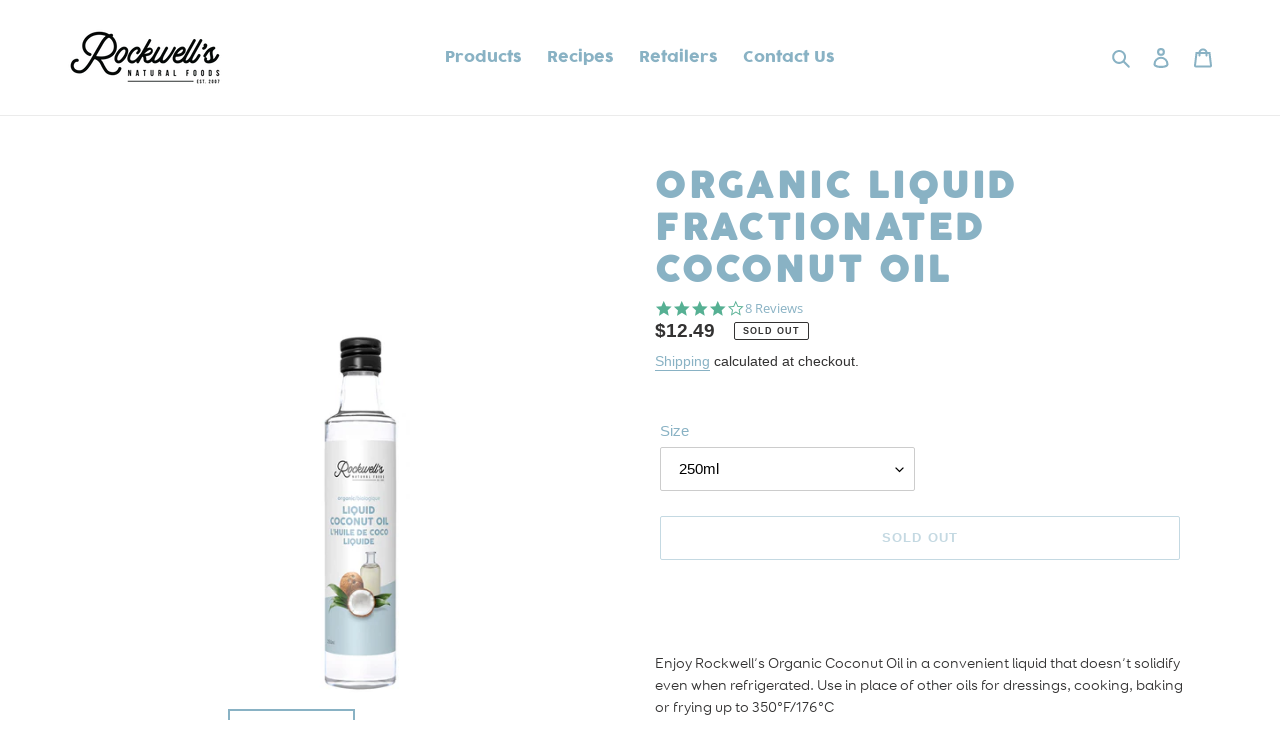

--- FILE ---
content_type: text/html; charset=utf-8
request_url: https://rockwellswholefoods.com/products/organic-liquid-coconut-oil
body_size: 20926
content:
<!doctype html>
<html class="no-js" lang="en">
<head>
  <meta charset="utf-8">
  <meta http-equiv="X-UA-Compatible" content="IE=edge,chrome=1">
  <meta name="viewport" content="width=device-width,initial-scale=1">
  <meta name="theme-color" content="#89b2c4"><link rel="canonical" href="https://rockwellswholefoods.com/products/organic-liquid-coconut-oil"><title>ORGANIC LIQUID FRACTIONATED COCONUT OIL
&ndash; rockwellswholefoods</title><meta name="description" content="  Enjoy Rockwell’s Organic Coconut Oil in a convenient liquid that doesn’t solidify even when refrigerated. Use in place of other oils for dressings, cooking, baking or frying up to 350°F/176°C            Shelf life: 24 months 13g of MCTs per 14g serving Free of the top ten allergens From cold pressed coconut oil Organ"><!-- /snippets/social-meta-tags.liquid -->




<meta property="og:site_name" content="rockwellswholefoods">
<meta property="og:url" content="https://rockwellswholefoods.com/products/organic-liquid-coconut-oil">
<meta property="og:title" content="ORGANIC LIQUID FRACTIONATED COCONUT OIL">
<meta property="og:type" content="product">
<meta property="og:description" content="  Enjoy Rockwell’s Organic Coconut Oil in a convenient liquid that doesn’t solidify even when refrigerated. Use in place of other oils for dressings, cooking, baking or frying up to 350°F/176°C            Shelf life: 24 months 13g of MCTs per 14g serving Free of the top ten allergens From cold pressed coconut oil Organ">

  <meta property="og:price:amount" content="12.49">
  <meta property="og:price:currency" content="CAD">

<meta property="og:image" content="http://rockwellswholefoods.com/cdn/shop/products/Liquidcoco_small_0ba4d6d7-e0f9-45d9-8562-f6f68d29f5f9_1200x1200.png?v=1604004889"><meta property="og:image" content="http://rockwellswholefoods.com/cdn/shop/products/SingeLCO250mltall_1200x1200.png?v=1604004903"><meta property="og:image" content="http://rockwellswholefoods.com/cdn/shop/products/SingeLCO500mltall_1200x1200.png?v=1604004904">
<meta property="og:image:secure_url" content="https://rockwellswholefoods.com/cdn/shop/products/Liquidcoco_small_0ba4d6d7-e0f9-45d9-8562-f6f68d29f5f9_1200x1200.png?v=1604004889"><meta property="og:image:secure_url" content="https://rockwellswholefoods.com/cdn/shop/products/SingeLCO250mltall_1200x1200.png?v=1604004903"><meta property="og:image:secure_url" content="https://rockwellswholefoods.com/cdn/shop/products/SingeLCO500mltall_1200x1200.png?v=1604004904">


  <meta name="twitter:site" content="@RockwellsFoods">

<meta name="twitter:card" content="summary_large_image">
<meta name="twitter:title" content="ORGANIC LIQUID FRACTIONATED COCONUT OIL">
<meta name="twitter:description" content="  Enjoy Rockwell’s Organic Coconut Oil in a convenient liquid that doesn’t solidify even when refrigerated. Use in place of other oils for dressings, cooking, baking or frying up to 350°F/176°C            Shelf life: 24 months 13g of MCTs per 14g serving Free of the top ten allergens From cold pressed coconut oil Organ">


  <link href="//rockwellswholefoods.com/cdn/shop/t/1/assets/theme.scss.css?v=787286100553405201759260005" rel="stylesheet" type="text/css" media="all" />

  <script>
    var theme = {
      breakpoints: {
        medium: 750,
        large: 990,
        widescreen: 1400
      },
      strings: {
        addToCart: "Add to cart",
        soldOut: "Sold out",
        unavailable: "Unavailable",
        regularPrice: "Regular price",
        salePrice: "Sale price",
        sale: "Sale",
        fromLowestPrice: "from [price]",
        vendor: "Vendor",
        showMore: "Show More",
        showLess: "Show Less",
        searchFor: "Search for",
        addressError: "Error looking up that address",
        addressNoResults: "No results for that address",
        addressQueryLimit: "You have exceeded the Google API usage limit. Consider upgrading to a \u003ca href=\"https:\/\/developers.google.com\/maps\/premium\/usage-limits\"\u003ePremium Plan\u003c\/a\u003e.",
        authError: "There was a problem authenticating your Google Maps account.",
        newWindow: "Opens in a new window.",
        external: "Opens external website.",
        newWindowExternal: "Opens external website in a new window.",
        removeLabel: "Remove [product]",
        update: "Update",
        quantity: "Quantity",
        discountedTotal: "Discounted total",
        regularTotal: "Regular total",
        priceColumn: "See Price column for discount details.",
        quantityMinimumMessage: "Quantity must be 1 or more",
        cartError: "There was an error while updating your cart. Please try again.",
        removedItemMessage: "Removed \u003cspan class=\"cart__removed-product-details\"\u003e([quantity]) [link]\u003c\/span\u003e from your cart.",
        unitPrice: "Unit price",
        unitPriceSeparator: "per",
        oneCartCount: "1 item",
        otherCartCount: "[count] items",
        quantityLabel: "Quantity: [count]",
        products: "Products",
        loading: "Loading",
        number_of_results: "[result_number] of [results_count]",
        number_of_results_found: "[results_count] results found",
        one_result_found: "1 result found"
      },
      moneyFormat: "${{amount}}",
      moneyFormatWithCurrency: "${{amount}} CAD",
      settings: {
        predictiveSearchEnabled: true,
        predictiveSearchShowPrice: false,
        predictiveSearchShowVendor: false
      }
    }

    document.documentElement.className = document.documentElement.className.replace('no-js', 'js');
  </script><script src="//rockwellswholefoods.com/cdn/shop/t/1/assets/lazysizes.js?v=94224023136283657951590443965" async="async"></script>
  <script src="//rockwellswholefoods.com/cdn/shop/t/1/assets/vendor.js?v=85833464202832145531590443967" defer="defer"></script>
  <script src="//rockwellswholefoods.com/cdn/shop/t/1/assets/theme.js?v=95336338167003392491599763797" defer="defer"></script>

  <script>window.performance && window.performance.mark && window.performance.mark('shopify.content_for_header.start');</script><meta name="google-site-verification" content="iG38IihbPZGgPH2c4lJqyh4ZKk8iXCr7lWEjJUlobS8">
<meta id="shopify-digital-wallet" name="shopify-digital-wallet" content="/39622836377/digital_wallets/dialog">
<link rel="alternate" type="application/json+oembed" href="https://rockwellswholefoods.com/products/organic-liquid-coconut-oil.oembed">
<script async="async" src="/checkouts/internal/preloads.js?locale=en-CA"></script>
<script id="shopify-features" type="application/json">{"accessToken":"c9faba3331470c19c6fd94590af1a6fa","betas":["rich-media-storefront-analytics"],"domain":"rockwellswholefoods.com","predictiveSearch":true,"shopId":39622836377,"locale":"en"}</script>
<script>var Shopify = Shopify || {};
Shopify.shop = "rockwellswholefoods.myshopify.com";
Shopify.locale = "en";
Shopify.currency = {"active":"CAD","rate":"1.0"};
Shopify.country = "CA";
Shopify.theme = {"name":"NEW SITE 20th OCT","id":99780296857,"schema_name":"Debut","schema_version":"16.7.1","theme_store_id":796,"role":"main"};
Shopify.theme.handle = "null";
Shopify.theme.style = {"id":null,"handle":null};
Shopify.cdnHost = "rockwellswholefoods.com/cdn";
Shopify.routes = Shopify.routes || {};
Shopify.routes.root = "/";</script>
<script type="module">!function(o){(o.Shopify=o.Shopify||{}).modules=!0}(window);</script>
<script>!function(o){function n(){var o=[];function n(){o.push(Array.prototype.slice.apply(arguments))}return n.q=o,n}var t=o.Shopify=o.Shopify||{};t.loadFeatures=n(),t.autoloadFeatures=n()}(window);</script>
<script id="shop-js-analytics" type="application/json">{"pageType":"product"}</script>
<script defer="defer" async type="module" src="//rockwellswholefoods.com/cdn/shopifycloud/shop-js/modules/v2/client.init-shop-cart-sync_BT-GjEfc.en.esm.js"></script>
<script defer="defer" async type="module" src="//rockwellswholefoods.com/cdn/shopifycloud/shop-js/modules/v2/chunk.common_D58fp_Oc.esm.js"></script>
<script defer="defer" async type="module" src="//rockwellswholefoods.com/cdn/shopifycloud/shop-js/modules/v2/chunk.modal_xMitdFEc.esm.js"></script>
<script type="module">
  await import("//rockwellswholefoods.com/cdn/shopifycloud/shop-js/modules/v2/client.init-shop-cart-sync_BT-GjEfc.en.esm.js");
await import("//rockwellswholefoods.com/cdn/shopifycloud/shop-js/modules/v2/chunk.common_D58fp_Oc.esm.js");
await import("//rockwellswholefoods.com/cdn/shopifycloud/shop-js/modules/v2/chunk.modal_xMitdFEc.esm.js");

  window.Shopify.SignInWithShop?.initShopCartSync?.({"fedCMEnabled":true,"windoidEnabled":true});

</script>
<script>(function() {
  var isLoaded = false;
  function asyncLoad() {
    if (isLoaded) return;
    isLoaded = true;
    var urls = ["\/\/staticw2.yotpo.com\/g7LQ05V3HduCMRQUl37om8wcq3gGS8pYApbt5VZ1\/widget.js?shop=rockwellswholefoods.myshopify.com"];
    for (var i = 0; i < urls.length; i++) {
      var s = document.createElement('script');
      s.type = 'text/javascript';
      s.async = true;
      s.src = urls[i];
      var x = document.getElementsByTagName('script')[0];
      x.parentNode.insertBefore(s, x);
    }
  };
  if(window.attachEvent) {
    window.attachEvent('onload', asyncLoad);
  } else {
    window.addEventListener('load', asyncLoad, false);
  }
})();</script>
<script id="__st">var __st={"a":39622836377,"offset":-28800,"reqid":"543df34c-cd28-473d-9d8d-7a2ee1d79555-1769391263","pageurl":"rockwellswholefoods.com\/products\/organic-liquid-coconut-oil","u":"08a8ed250c53","p":"product","rtyp":"product","rid":5460029735065};</script>
<script>window.ShopifyPaypalV4VisibilityTracking = true;</script>
<script id="captcha-bootstrap">!function(){'use strict';const t='contact',e='account',n='new_comment',o=[[t,t],['blogs',n],['comments',n],[t,'customer']],c=[[e,'customer_login'],[e,'guest_login'],[e,'recover_customer_password'],[e,'create_customer']],r=t=>t.map((([t,e])=>`form[action*='/${t}']:not([data-nocaptcha='true']) input[name='form_type'][value='${e}']`)).join(','),a=t=>()=>t?[...document.querySelectorAll(t)].map((t=>t.form)):[];function s(){const t=[...o],e=r(t);return a(e)}const i='password',u='form_key',d=['recaptcha-v3-token','g-recaptcha-response','h-captcha-response',i],f=()=>{try{return window.sessionStorage}catch{return}},m='__shopify_v',_=t=>t.elements[u];function p(t,e,n=!1){try{const o=window.sessionStorage,c=JSON.parse(o.getItem(e)),{data:r}=function(t){const{data:e,action:n}=t;return t[m]||n?{data:e,action:n}:{data:t,action:n}}(c);for(const[e,n]of Object.entries(r))t.elements[e]&&(t.elements[e].value=n);n&&o.removeItem(e)}catch(o){console.error('form repopulation failed',{error:o})}}const l='form_type',E='cptcha';function T(t){t.dataset[E]=!0}const w=window,h=w.document,L='Shopify',v='ce_forms',y='captcha';let A=!1;((t,e)=>{const n=(g='f06e6c50-85a8-45c8-87d0-21a2b65856fe',I='https://cdn.shopify.com/shopifycloud/storefront-forms-hcaptcha/ce_storefront_forms_captcha_hcaptcha.v1.5.2.iife.js',D={infoText:'Protected by hCaptcha',privacyText:'Privacy',termsText:'Terms'},(t,e,n)=>{const o=w[L][v],c=o.bindForm;if(c)return c(t,g,e,D).then(n);var r;o.q.push([[t,g,e,D],n]),r=I,A||(h.body.append(Object.assign(h.createElement('script'),{id:'captcha-provider',async:!0,src:r})),A=!0)});var g,I,D;w[L]=w[L]||{},w[L][v]=w[L][v]||{},w[L][v].q=[],w[L][y]=w[L][y]||{},w[L][y].protect=function(t,e){n(t,void 0,e),T(t)},Object.freeze(w[L][y]),function(t,e,n,w,h,L){const[v,y,A,g]=function(t,e,n){const i=e?o:[],u=t?c:[],d=[...i,...u],f=r(d),m=r(i),_=r(d.filter((([t,e])=>n.includes(e))));return[a(f),a(m),a(_),s()]}(w,h,L),I=t=>{const e=t.target;return e instanceof HTMLFormElement?e:e&&e.form},D=t=>v().includes(t);t.addEventListener('submit',(t=>{const e=I(t);if(!e)return;const n=D(e)&&!e.dataset.hcaptchaBound&&!e.dataset.recaptchaBound,o=_(e),c=g().includes(e)&&(!o||!o.value);(n||c)&&t.preventDefault(),c&&!n&&(function(t){try{if(!f())return;!function(t){const e=f();if(!e)return;const n=_(t);if(!n)return;const o=n.value;o&&e.removeItem(o)}(t);const e=Array.from(Array(32),(()=>Math.random().toString(36)[2])).join('');!function(t,e){_(t)||t.append(Object.assign(document.createElement('input'),{type:'hidden',name:u})),t.elements[u].value=e}(t,e),function(t,e){const n=f();if(!n)return;const o=[...t.querySelectorAll(`input[type='${i}']`)].map((({name:t})=>t)),c=[...d,...o],r={};for(const[a,s]of new FormData(t).entries())c.includes(a)||(r[a]=s);n.setItem(e,JSON.stringify({[m]:1,action:t.action,data:r}))}(t,e)}catch(e){console.error('failed to persist form',e)}}(e),e.submit())}));const S=(t,e)=>{t&&!t.dataset[E]&&(n(t,e.some((e=>e===t))),T(t))};for(const o of['focusin','change'])t.addEventListener(o,(t=>{const e=I(t);D(e)&&S(e,y())}));const B=e.get('form_key'),M=e.get(l),P=B&&M;t.addEventListener('DOMContentLoaded',(()=>{const t=y();if(P)for(const e of t)e.elements[l].value===M&&p(e,B);[...new Set([...A(),...v().filter((t=>'true'===t.dataset.shopifyCaptcha))])].forEach((e=>S(e,t)))}))}(h,new URLSearchParams(w.location.search),n,t,e,['guest_login'])})(!0,!0)}();</script>
<script integrity="sha256-4kQ18oKyAcykRKYeNunJcIwy7WH5gtpwJnB7kiuLZ1E=" data-source-attribution="shopify.loadfeatures" defer="defer" src="//rockwellswholefoods.com/cdn/shopifycloud/storefront/assets/storefront/load_feature-a0a9edcb.js" crossorigin="anonymous"></script>
<script data-source-attribution="shopify.dynamic_checkout.dynamic.init">var Shopify=Shopify||{};Shopify.PaymentButton=Shopify.PaymentButton||{isStorefrontPortableWallets:!0,init:function(){window.Shopify.PaymentButton.init=function(){};var t=document.createElement("script");t.src="https://rockwellswholefoods.com/cdn/shopifycloud/portable-wallets/latest/portable-wallets.en.js",t.type="module",document.head.appendChild(t)}};
</script>
<script data-source-attribution="shopify.dynamic_checkout.buyer_consent">
  function portableWalletsHideBuyerConsent(e){var t=document.getElementById("shopify-buyer-consent"),n=document.getElementById("shopify-subscription-policy-button");t&&n&&(t.classList.add("hidden"),t.setAttribute("aria-hidden","true"),n.removeEventListener("click",e))}function portableWalletsShowBuyerConsent(e){var t=document.getElementById("shopify-buyer-consent"),n=document.getElementById("shopify-subscription-policy-button");t&&n&&(t.classList.remove("hidden"),t.removeAttribute("aria-hidden"),n.addEventListener("click",e))}window.Shopify?.PaymentButton&&(window.Shopify.PaymentButton.hideBuyerConsent=portableWalletsHideBuyerConsent,window.Shopify.PaymentButton.showBuyerConsent=portableWalletsShowBuyerConsent);
</script>
<script>
  function portableWalletsCleanup(e){e&&e.src&&console.error("Failed to load portable wallets script "+e.src);var t=document.querySelectorAll("shopify-accelerated-checkout .shopify-payment-button__skeleton, shopify-accelerated-checkout-cart .wallet-cart-button__skeleton"),e=document.getElementById("shopify-buyer-consent");for(let e=0;e<t.length;e++)t[e].remove();e&&e.remove()}function portableWalletsNotLoadedAsModule(e){e instanceof ErrorEvent&&"string"==typeof e.message&&e.message.includes("import.meta")&&"string"==typeof e.filename&&e.filename.includes("portable-wallets")&&(window.removeEventListener("error",portableWalletsNotLoadedAsModule),window.Shopify.PaymentButton.failedToLoad=e,"loading"===document.readyState?document.addEventListener("DOMContentLoaded",window.Shopify.PaymentButton.init):window.Shopify.PaymentButton.init())}window.addEventListener("error",portableWalletsNotLoadedAsModule);
</script>

<script type="module" src="https://rockwellswholefoods.com/cdn/shopifycloud/portable-wallets/latest/portable-wallets.en.js" onError="portableWalletsCleanup(this)" crossorigin="anonymous"></script>
<script nomodule>
  document.addEventListener("DOMContentLoaded", portableWalletsCleanup);
</script>

<link id="shopify-accelerated-checkout-styles" rel="stylesheet" media="screen" href="https://rockwellswholefoods.com/cdn/shopifycloud/portable-wallets/latest/accelerated-checkout-backwards-compat.css" crossorigin="anonymous">
<style id="shopify-accelerated-checkout-cart">
        #shopify-buyer-consent {
  margin-top: 1em;
  display: inline-block;
  width: 100%;
}

#shopify-buyer-consent.hidden {
  display: none;
}

#shopify-subscription-policy-button {
  background: none;
  border: none;
  padding: 0;
  text-decoration: underline;
  font-size: inherit;
  cursor: pointer;
}

#shopify-subscription-policy-button::before {
  box-shadow: none;
}

      </style>

<script>window.performance && window.performance.mark && window.performance.mark('shopify.content_for_header.end');</script>
<link href="https://monorail-edge.shopifysvc.com" rel="dns-prefetch">
<script>(function(){if ("sendBeacon" in navigator && "performance" in window) {try {var session_token_from_headers = performance.getEntriesByType('navigation')[0].serverTiming.find(x => x.name == '_s').description;} catch {var session_token_from_headers = undefined;}var session_cookie_matches = document.cookie.match(/_shopify_s=([^;]*)/);var session_token_from_cookie = session_cookie_matches && session_cookie_matches.length === 2 ? session_cookie_matches[1] : "";var session_token = session_token_from_headers || session_token_from_cookie || "";function handle_abandonment_event(e) {var entries = performance.getEntries().filter(function(entry) {return /monorail-edge.shopifysvc.com/.test(entry.name);});if (!window.abandonment_tracked && entries.length === 0) {window.abandonment_tracked = true;var currentMs = Date.now();var navigation_start = performance.timing.navigationStart;var payload = {shop_id: 39622836377,url: window.location.href,navigation_start,duration: currentMs - navigation_start,session_token,page_type: "product"};window.navigator.sendBeacon("https://monorail-edge.shopifysvc.com/v1/produce", JSON.stringify({schema_id: "online_store_buyer_site_abandonment/1.1",payload: payload,metadata: {event_created_at_ms: currentMs,event_sent_at_ms: currentMs}}));}}window.addEventListener('pagehide', handle_abandonment_event);}}());</script>
<script id="web-pixels-manager-setup">(function e(e,d,r,n,o){if(void 0===o&&(o={}),!Boolean(null===(a=null===(i=window.Shopify)||void 0===i?void 0:i.analytics)||void 0===a?void 0:a.replayQueue)){var i,a;window.Shopify=window.Shopify||{};var t=window.Shopify;t.analytics=t.analytics||{};var s=t.analytics;s.replayQueue=[],s.publish=function(e,d,r){return s.replayQueue.push([e,d,r]),!0};try{self.performance.mark("wpm:start")}catch(e){}var l=function(){var e={modern:/Edge?\/(1{2}[4-9]|1[2-9]\d|[2-9]\d{2}|\d{4,})\.\d+(\.\d+|)|Firefox\/(1{2}[4-9]|1[2-9]\d|[2-9]\d{2}|\d{4,})\.\d+(\.\d+|)|Chrom(ium|e)\/(9{2}|\d{3,})\.\d+(\.\d+|)|(Maci|X1{2}).+ Version\/(15\.\d+|(1[6-9]|[2-9]\d|\d{3,})\.\d+)([,.]\d+|)( \(\w+\)|)( Mobile\/\w+|) Safari\/|Chrome.+OPR\/(9{2}|\d{3,})\.\d+\.\d+|(CPU[ +]OS|iPhone[ +]OS|CPU[ +]iPhone|CPU IPhone OS|CPU iPad OS)[ +]+(15[._]\d+|(1[6-9]|[2-9]\d|\d{3,})[._]\d+)([._]\d+|)|Android:?[ /-](13[3-9]|1[4-9]\d|[2-9]\d{2}|\d{4,})(\.\d+|)(\.\d+|)|Android.+Firefox\/(13[5-9]|1[4-9]\d|[2-9]\d{2}|\d{4,})\.\d+(\.\d+|)|Android.+Chrom(ium|e)\/(13[3-9]|1[4-9]\d|[2-9]\d{2}|\d{4,})\.\d+(\.\d+|)|SamsungBrowser\/([2-9]\d|\d{3,})\.\d+/,legacy:/Edge?\/(1[6-9]|[2-9]\d|\d{3,})\.\d+(\.\d+|)|Firefox\/(5[4-9]|[6-9]\d|\d{3,})\.\d+(\.\d+|)|Chrom(ium|e)\/(5[1-9]|[6-9]\d|\d{3,})\.\d+(\.\d+|)([\d.]+$|.*Safari\/(?![\d.]+ Edge\/[\d.]+$))|(Maci|X1{2}).+ Version\/(10\.\d+|(1[1-9]|[2-9]\d|\d{3,})\.\d+)([,.]\d+|)( \(\w+\)|)( Mobile\/\w+|) Safari\/|Chrome.+OPR\/(3[89]|[4-9]\d|\d{3,})\.\d+\.\d+|(CPU[ +]OS|iPhone[ +]OS|CPU[ +]iPhone|CPU IPhone OS|CPU iPad OS)[ +]+(10[._]\d+|(1[1-9]|[2-9]\d|\d{3,})[._]\d+)([._]\d+|)|Android:?[ /-](13[3-9]|1[4-9]\d|[2-9]\d{2}|\d{4,})(\.\d+|)(\.\d+|)|Mobile Safari.+OPR\/([89]\d|\d{3,})\.\d+\.\d+|Android.+Firefox\/(13[5-9]|1[4-9]\d|[2-9]\d{2}|\d{4,})\.\d+(\.\d+|)|Android.+Chrom(ium|e)\/(13[3-9]|1[4-9]\d|[2-9]\d{2}|\d{4,})\.\d+(\.\d+|)|Android.+(UC? ?Browser|UCWEB|U3)[ /]?(15\.([5-9]|\d{2,})|(1[6-9]|[2-9]\d|\d{3,})\.\d+)\.\d+|SamsungBrowser\/(5\.\d+|([6-9]|\d{2,})\.\d+)|Android.+MQ{2}Browser\/(14(\.(9|\d{2,})|)|(1[5-9]|[2-9]\d|\d{3,})(\.\d+|))(\.\d+|)|K[Aa][Ii]OS\/(3\.\d+|([4-9]|\d{2,})\.\d+)(\.\d+|)/},d=e.modern,r=e.legacy,n=navigator.userAgent;return n.match(d)?"modern":n.match(r)?"legacy":"unknown"}(),u="modern"===l?"modern":"legacy",c=(null!=n?n:{modern:"",legacy:""})[u],f=function(e){return[e.baseUrl,"/wpm","/b",e.hashVersion,"modern"===e.buildTarget?"m":"l",".js"].join("")}({baseUrl:d,hashVersion:r,buildTarget:u}),m=function(e){var d=e.version,r=e.bundleTarget,n=e.surface,o=e.pageUrl,i=e.monorailEndpoint;return{emit:function(e){var a=e.status,t=e.errorMsg,s=(new Date).getTime(),l=JSON.stringify({metadata:{event_sent_at_ms:s},events:[{schema_id:"web_pixels_manager_load/3.1",payload:{version:d,bundle_target:r,page_url:o,status:a,surface:n,error_msg:t},metadata:{event_created_at_ms:s}}]});if(!i)return console&&console.warn&&console.warn("[Web Pixels Manager] No Monorail endpoint provided, skipping logging."),!1;try{return self.navigator.sendBeacon.bind(self.navigator)(i,l)}catch(e){}var u=new XMLHttpRequest;try{return u.open("POST",i,!0),u.setRequestHeader("Content-Type","text/plain"),u.send(l),!0}catch(e){return console&&console.warn&&console.warn("[Web Pixels Manager] Got an unhandled error while logging to Monorail."),!1}}}}({version:r,bundleTarget:l,surface:e.surface,pageUrl:self.location.href,monorailEndpoint:e.monorailEndpoint});try{o.browserTarget=l,function(e){var d=e.src,r=e.async,n=void 0===r||r,o=e.onload,i=e.onerror,a=e.sri,t=e.scriptDataAttributes,s=void 0===t?{}:t,l=document.createElement("script"),u=document.querySelector("head"),c=document.querySelector("body");if(l.async=n,l.src=d,a&&(l.integrity=a,l.crossOrigin="anonymous"),s)for(var f in s)if(Object.prototype.hasOwnProperty.call(s,f))try{l.dataset[f]=s[f]}catch(e){}if(o&&l.addEventListener("load",o),i&&l.addEventListener("error",i),u)u.appendChild(l);else{if(!c)throw new Error("Did not find a head or body element to append the script");c.appendChild(l)}}({src:f,async:!0,onload:function(){if(!function(){var e,d;return Boolean(null===(d=null===(e=window.Shopify)||void 0===e?void 0:e.analytics)||void 0===d?void 0:d.initialized)}()){var d=window.webPixelsManager.init(e)||void 0;if(d){var r=window.Shopify.analytics;r.replayQueue.forEach((function(e){var r=e[0],n=e[1],o=e[2];d.publishCustomEvent(r,n,o)})),r.replayQueue=[],r.publish=d.publishCustomEvent,r.visitor=d.visitor,r.initialized=!0}}},onerror:function(){return m.emit({status:"failed",errorMsg:"".concat(f," has failed to load")})},sri:function(e){var d=/^sha384-[A-Za-z0-9+/=]+$/;return"string"==typeof e&&d.test(e)}(c)?c:"",scriptDataAttributes:o}),m.emit({status:"loading"})}catch(e){m.emit({status:"failed",errorMsg:(null==e?void 0:e.message)||"Unknown error"})}}})({shopId: 39622836377,storefrontBaseUrl: "https://rockwellswholefoods.com",extensionsBaseUrl: "https://extensions.shopifycdn.com/cdn/shopifycloud/web-pixels-manager",monorailEndpoint: "https://monorail-edge.shopifysvc.com/unstable/produce_batch",surface: "storefront-renderer",enabledBetaFlags: ["2dca8a86"],webPixelsConfigList: [{"id":"637403289","configuration":"{\"config\":\"{\\\"pixel_id\\\":\\\"GT-5TWZ59Q\\\",\\\"target_country\\\":\\\"CA\\\",\\\"gtag_events\\\":[{\\\"type\\\":\\\"purchase\\\",\\\"action_label\\\":\\\"MC-YPS2446W3Z\\\"},{\\\"type\\\":\\\"page_view\\\",\\\"action_label\\\":\\\"MC-YPS2446W3Z\\\"},{\\\"type\\\":\\\"view_item\\\",\\\"action_label\\\":\\\"MC-YPS2446W3Z\\\"}],\\\"enable_monitoring_mode\\\":false}\"}","eventPayloadVersion":"v1","runtimeContext":"OPEN","scriptVersion":"b2a88bafab3e21179ed38636efcd8a93","type":"APP","apiClientId":1780363,"privacyPurposes":[],"dataSharingAdjustments":{"protectedCustomerApprovalScopes":["read_customer_address","read_customer_email","read_customer_name","read_customer_personal_data","read_customer_phone"]}},{"id":"shopify-app-pixel","configuration":"{}","eventPayloadVersion":"v1","runtimeContext":"STRICT","scriptVersion":"0450","apiClientId":"shopify-pixel","type":"APP","privacyPurposes":["ANALYTICS","MARKETING"]},{"id":"shopify-custom-pixel","eventPayloadVersion":"v1","runtimeContext":"LAX","scriptVersion":"0450","apiClientId":"shopify-pixel","type":"CUSTOM","privacyPurposes":["ANALYTICS","MARKETING"]}],isMerchantRequest: false,initData: {"shop":{"name":"rockwellswholefoods","paymentSettings":{"currencyCode":"CAD"},"myshopifyDomain":"rockwellswholefoods.myshopify.com","countryCode":"CA","storefrontUrl":"https:\/\/rockwellswholefoods.com"},"customer":null,"cart":null,"checkout":null,"productVariants":[{"price":{"amount":12.49,"currencyCode":"CAD"},"product":{"title":"ORGANIC LIQUID FRACTIONATED COCONUT OIL","vendor":"rockwellswholefoods","id":"5460029735065","untranslatedTitle":"ORGANIC LIQUID FRACTIONATED COCONUT OIL","url":"\/products\/organic-liquid-coconut-oil","type":"COCONUT"},"id":"35452104999065","image":{"src":"\/\/rockwellswholefoods.com\/cdn\/shop\/products\/SingeLCO250mltall.png?v=1604004903"},"sku":"","title":"250ml","untranslatedTitle":"250ml"},{"price":{"amount":21.99,"currencyCode":"CAD"},"product":{"title":"ORGANIC LIQUID FRACTIONATED COCONUT OIL","vendor":"rockwellswholefoods","id":"5460029735065","untranslatedTitle":"ORGANIC LIQUID FRACTIONATED COCONUT OIL","url":"\/products\/organic-liquid-coconut-oil","type":"COCONUT"},"id":"35452105031833","image":{"src":"\/\/rockwellswholefoods.com\/cdn\/shop\/products\/SingeLCO500mltall.png?v=1604004904"},"sku":"","title":"500ml","untranslatedTitle":"500ml"},{"price":{"amount":67.45,"currencyCode":"CAD"},"product":{"title":"ORGANIC LIQUID FRACTIONATED COCONUT OIL","vendor":"rockwellswholefoods","id":"5460029735065","untranslatedTitle":"ORGANIC LIQUID FRACTIONATED COCONUT OIL","url":"\/products\/organic-liquid-coconut-oil","type":"COCONUT"},"id":"35453638181017","image":{"src":"\/\/rockwellswholefoods.com\/cdn\/shop\/products\/Liquidcoco_small_0ba4d6d7-e0f9-45d9-8562-f6f68d29f5f9.png?v=1604004889"},"sku":"","title":"Case (6 x 250ml)","untranslatedTitle":"Case (6 x 250ml)"},{"price":{"amount":118.75,"currencyCode":"CAD"},"product":{"title":"ORGANIC LIQUID FRACTIONATED COCONUT OIL","vendor":"rockwellswholefoods","id":"5460029735065","untranslatedTitle":"ORGANIC LIQUID FRACTIONATED COCONUT OIL","url":"\/products\/organic-liquid-coconut-oil","type":"COCONUT"},"id":"35453642211481","image":{"src":"\/\/rockwellswholefoods.com\/cdn\/shop\/products\/Liquidcoco_small_0ba4d6d7-e0f9-45d9-8562-f6f68d29f5f9.png?v=1604004889"},"sku":"","title":"Case (6 x 500ml)","untranslatedTitle":"Case (6 x 500ml)"}],"purchasingCompany":null},},"https://rockwellswholefoods.com/cdn","fcfee988w5aeb613cpc8e4bc33m6693e112",{"modern":"","legacy":""},{"shopId":"39622836377","storefrontBaseUrl":"https:\/\/rockwellswholefoods.com","extensionBaseUrl":"https:\/\/extensions.shopifycdn.com\/cdn\/shopifycloud\/web-pixels-manager","surface":"storefront-renderer","enabledBetaFlags":"[\"2dca8a86\"]","isMerchantRequest":"false","hashVersion":"fcfee988w5aeb613cpc8e4bc33m6693e112","publish":"custom","events":"[[\"page_viewed\",{}],[\"product_viewed\",{\"productVariant\":{\"price\":{\"amount\":12.49,\"currencyCode\":\"CAD\"},\"product\":{\"title\":\"ORGANIC LIQUID FRACTIONATED COCONUT OIL\",\"vendor\":\"rockwellswholefoods\",\"id\":\"5460029735065\",\"untranslatedTitle\":\"ORGANIC LIQUID FRACTIONATED COCONUT OIL\",\"url\":\"\/products\/organic-liquid-coconut-oil\",\"type\":\"COCONUT\"},\"id\":\"35452104999065\",\"image\":{\"src\":\"\/\/rockwellswholefoods.com\/cdn\/shop\/products\/SingeLCO250mltall.png?v=1604004903\"},\"sku\":\"\",\"title\":\"250ml\",\"untranslatedTitle\":\"250ml\"}}]]"});</script><script>
  window.ShopifyAnalytics = window.ShopifyAnalytics || {};
  window.ShopifyAnalytics.meta = window.ShopifyAnalytics.meta || {};
  window.ShopifyAnalytics.meta.currency = 'CAD';
  var meta = {"product":{"id":5460029735065,"gid":"gid:\/\/shopify\/Product\/5460029735065","vendor":"rockwellswholefoods","type":"COCONUT","handle":"organic-liquid-coconut-oil","variants":[{"id":35452104999065,"price":1249,"name":"ORGANIC LIQUID FRACTIONATED COCONUT OIL - 250ml","public_title":"250ml","sku":""},{"id":35452105031833,"price":2199,"name":"ORGANIC LIQUID FRACTIONATED COCONUT OIL - 500ml","public_title":"500ml","sku":""},{"id":35453638181017,"price":6745,"name":"ORGANIC LIQUID FRACTIONATED COCONUT OIL - Case (6 x 250ml)","public_title":"Case (6 x 250ml)","sku":""},{"id":35453642211481,"price":11875,"name":"ORGANIC LIQUID FRACTIONATED COCONUT OIL - Case (6 x 500ml)","public_title":"Case (6 x 500ml)","sku":""}],"remote":false},"page":{"pageType":"product","resourceType":"product","resourceId":5460029735065,"requestId":"543df34c-cd28-473d-9d8d-7a2ee1d79555-1769391263"}};
  for (var attr in meta) {
    window.ShopifyAnalytics.meta[attr] = meta[attr];
  }
</script>
<script class="analytics">
  (function () {
    var customDocumentWrite = function(content) {
      var jquery = null;

      if (window.jQuery) {
        jquery = window.jQuery;
      } else if (window.Checkout && window.Checkout.$) {
        jquery = window.Checkout.$;
      }

      if (jquery) {
        jquery('body').append(content);
      }
    };

    var hasLoggedConversion = function(token) {
      if (token) {
        return document.cookie.indexOf('loggedConversion=' + token) !== -1;
      }
      return false;
    }

    var setCookieIfConversion = function(token) {
      if (token) {
        var twoMonthsFromNow = new Date(Date.now());
        twoMonthsFromNow.setMonth(twoMonthsFromNow.getMonth() + 2);

        document.cookie = 'loggedConversion=' + token + '; expires=' + twoMonthsFromNow;
      }
    }

    var trekkie = window.ShopifyAnalytics.lib = window.trekkie = window.trekkie || [];
    if (trekkie.integrations) {
      return;
    }
    trekkie.methods = [
      'identify',
      'page',
      'ready',
      'track',
      'trackForm',
      'trackLink'
    ];
    trekkie.factory = function(method) {
      return function() {
        var args = Array.prototype.slice.call(arguments);
        args.unshift(method);
        trekkie.push(args);
        return trekkie;
      };
    };
    for (var i = 0; i < trekkie.methods.length; i++) {
      var key = trekkie.methods[i];
      trekkie[key] = trekkie.factory(key);
    }
    trekkie.load = function(config) {
      trekkie.config = config || {};
      trekkie.config.initialDocumentCookie = document.cookie;
      var first = document.getElementsByTagName('script')[0];
      var script = document.createElement('script');
      script.type = 'text/javascript';
      script.onerror = function(e) {
        var scriptFallback = document.createElement('script');
        scriptFallback.type = 'text/javascript';
        scriptFallback.onerror = function(error) {
                var Monorail = {
      produce: function produce(monorailDomain, schemaId, payload) {
        var currentMs = new Date().getTime();
        var event = {
          schema_id: schemaId,
          payload: payload,
          metadata: {
            event_created_at_ms: currentMs,
            event_sent_at_ms: currentMs
          }
        };
        return Monorail.sendRequest("https://" + monorailDomain + "/v1/produce", JSON.stringify(event));
      },
      sendRequest: function sendRequest(endpointUrl, payload) {
        // Try the sendBeacon API
        if (window && window.navigator && typeof window.navigator.sendBeacon === 'function' && typeof window.Blob === 'function' && !Monorail.isIos12()) {
          var blobData = new window.Blob([payload], {
            type: 'text/plain'
          });

          if (window.navigator.sendBeacon(endpointUrl, blobData)) {
            return true;
          } // sendBeacon was not successful

        } // XHR beacon

        var xhr = new XMLHttpRequest();

        try {
          xhr.open('POST', endpointUrl);
          xhr.setRequestHeader('Content-Type', 'text/plain');
          xhr.send(payload);
        } catch (e) {
          console.log(e);
        }

        return false;
      },
      isIos12: function isIos12() {
        return window.navigator.userAgent.lastIndexOf('iPhone; CPU iPhone OS 12_') !== -1 || window.navigator.userAgent.lastIndexOf('iPad; CPU OS 12_') !== -1;
      }
    };
    Monorail.produce('monorail-edge.shopifysvc.com',
      'trekkie_storefront_load_errors/1.1',
      {shop_id: 39622836377,
      theme_id: 99780296857,
      app_name: "storefront",
      context_url: window.location.href,
      source_url: "//rockwellswholefoods.com/cdn/s/trekkie.storefront.8d95595f799fbf7e1d32231b9a28fd43b70c67d3.min.js"});

        };
        scriptFallback.async = true;
        scriptFallback.src = '//rockwellswholefoods.com/cdn/s/trekkie.storefront.8d95595f799fbf7e1d32231b9a28fd43b70c67d3.min.js';
        first.parentNode.insertBefore(scriptFallback, first);
      };
      script.async = true;
      script.src = '//rockwellswholefoods.com/cdn/s/trekkie.storefront.8d95595f799fbf7e1d32231b9a28fd43b70c67d3.min.js';
      first.parentNode.insertBefore(script, first);
    };
    trekkie.load(
      {"Trekkie":{"appName":"storefront","development":false,"defaultAttributes":{"shopId":39622836377,"isMerchantRequest":null,"themeId":99780296857,"themeCityHash":"14803400127340990978","contentLanguage":"en","currency":"CAD","eventMetadataId":"6f9dc473-d049-4ad8-bf5e-589ce480286f"},"isServerSideCookieWritingEnabled":true,"monorailRegion":"shop_domain","enabledBetaFlags":["65f19447"]},"Session Attribution":{},"S2S":{"facebookCapiEnabled":false,"source":"trekkie-storefront-renderer","apiClientId":580111}}
    );

    var loaded = false;
    trekkie.ready(function() {
      if (loaded) return;
      loaded = true;

      window.ShopifyAnalytics.lib = window.trekkie;

      var originalDocumentWrite = document.write;
      document.write = customDocumentWrite;
      try { window.ShopifyAnalytics.merchantGoogleAnalytics.call(this); } catch(error) {};
      document.write = originalDocumentWrite;

      window.ShopifyAnalytics.lib.page(null,{"pageType":"product","resourceType":"product","resourceId":5460029735065,"requestId":"543df34c-cd28-473d-9d8d-7a2ee1d79555-1769391263","shopifyEmitted":true});

      var match = window.location.pathname.match(/checkouts\/(.+)\/(thank_you|post_purchase)/)
      var token = match? match[1]: undefined;
      if (!hasLoggedConversion(token)) {
        setCookieIfConversion(token);
        window.ShopifyAnalytics.lib.track("Viewed Product",{"currency":"CAD","variantId":35452104999065,"productId":5460029735065,"productGid":"gid:\/\/shopify\/Product\/5460029735065","name":"ORGANIC LIQUID FRACTIONATED COCONUT OIL - 250ml","price":"12.49","sku":"","brand":"rockwellswholefoods","variant":"250ml","category":"COCONUT","nonInteraction":true,"remote":false},undefined,undefined,{"shopifyEmitted":true});
      window.ShopifyAnalytics.lib.track("monorail:\/\/trekkie_storefront_viewed_product\/1.1",{"currency":"CAD","variantId":35452104999065,"productId":5460029735065,"productGid":"gid:\/\/shopify\/Product\/5460029735065","name":"ORGANIC LIQUID FRACTIONATED COCONUT OIL - 250ml","price":"12.49","sku":"","brand":"rockwellswholefoods","variant":"250ml","category":"COCONUT","nonInteraction":true,"remote":false,"referer":"https:\/\/rockwellswholefoods.com\/products\/organic-liquid-coconut-oil"});
      }
    });


        var eventsListenerScript = document.createElement('script');
        eventsListenerScript.async = true;
        eventsListenerScript.src = "//rockwellswholefoods.com/cdn/shopifycloud/storefront/assets/shop_events_listener-3da45d37.js";
        document.getElementsByTagName('head')[0].appendChild(eventsListenerScript);

})();</script>
<script
  defer
  src="https://rockwellswholefoods.com/cdn/shopifycloud/perf-kit/shopify-perf-kit-3.0.4.min.js"
  data-application="storefront-renderer"
  data-shop-id="39622836377"
  data-render-region="gcp-us-east1"
  data-page-type="product"
  data-theme-instance-id="99780296857"
  data-theme-name="Debut"
  data-theme-version="16.7.1"
  data-monorail-region="shop_domain"
  data-resource-timing-sampling-rate="10"
  data-shs="true"
  data-shs-beacon="true"
  data-shs-export-with-fetch="true"
  data-shs-logs-sample-rate="1"
  data-shs-beacon-endpoint="https://rockwellswholefoods.com/api/collect"
></script>
</head>

<body class="template-product">

  <a class="in-page-link visually-hidden skip-link" href="#MainContent">Skip to content</a><style data-shopify>

  .cart-popup {
    box-shadow: 1px 1px 10px 2px rgba(235, 235, 235, 0.5);
  }</style><div class="cart-popup-wrapper cart-popup-wrapper--hidden" role="dialog" aria-modal="true" aria-labelledby="CartPopupHeading" data-cart-popup-wrapper>
  <div class="cart-popup" data-cart-popup tabindex="-1">
    <div class="cart-popup__header">
      <h2 id="CartPopupHeading" class="cart-popup__heading">Just added to your cart</h2>
      <button class="cart-popup__close" aria-label="Close" data-cart-popup-close><svg aria-hidden="true" focusable="false" role="presentation" class="icon icon-close" viewBox="0 0 40 40"><path d="M23.868 20.015L39.117 4.78c1.11-1.108 1.11-2.77 0-3.877-1.109-1.108-2.773-1.108-3.882 0L19.986 16.137 4.737.904C3.628-.204 1.965-.204.856.904c-1.11 1.108-1.11 2.77 0 3.877l15.249 15.234L.855 35.248c-1.108 1.108-1.108 2.77 0 3.877.555.554 1.248.831 1.942.831s1.386-.277 1.94-.83l15.25-15.234 15.248 15.233c.555.554 1.248.831 1.941.831s1.387-.277 1.941-.83c1.11-1.109 1.11-2.77 0-3.878L23.868 20.015z" class="layer"/></svg></button>
    </div>
    <div class="cart-popup-item">
      <div class="cart-popup-item__image-wrapper hide" data-cart-popup-image-wrapper>
        <div class="cart-popup-item__image cart-popup-item__image--placeholder" data-cart-popup-image-placeholder>
          <div data-placeholder-size></div>
          <div class="placeholder-background placeholder-background--animation"></div>
        </div>
      </div>
      <div class="cart-popup-item__description">
        <div>
          <h3 class="cart-popup-item__title" data-cart-popup-title></h3>
          <ul class="product-details" aria-label="Product details" data-cart-popup-product-details></ul>
        </div>
        <div class="cart-popup-item__quantity">
          <span class="visually-hidden" data-cart-popup-quantity-label></span>
          <span aria-hidden="true">Qty:</span>
          <span aria-hidden="true" data-cart-popup-quantity></span>
        </div>
      </div>
    </div>

    <a href="/cart" class="cart-popup__cta-link btn btn--secondary-accent">
      View cart (<span data-cart-popup-cart-quantity></span>)
    </a>

    <div class="cart-popup__dismiss">
      <button class="cart-popup__dismiss-button text-link text-link--accent" data-cart-popup-dismiss>
        Continue shopping
      </button>
    </div>
  </div>
</div>

<div id="shopify-section-header" class="shopify-section">
  <style>
    
      .site-header__logo-image {
        max-width: 180px;
      }
    

    
      .site-header__logo-image {
        margin: 0;
      }
    
  </style>


<div id="SearchDrawer" class="search-bar drawer drawer--top" role="dialog" aria-modal="true" aria-label="Search" data-predictive-search-drawer>
  <div class="search-bar__interior">
    <div class="search-form__container" data-search-form-container>
      <form class="search-form search-bar__form" action="/search" method="get" role="search">
        <div class="search-form__input-wrapper">
          <input
            type="text"
            name="q"
            placeholder="Search"
            role="combobox"
            aria-autocomplete="list"
            aria-owns="predictive-search-results"
            aria-expanded="false"
            aria-label="Search"
            aria-haspopup="listbox"
            class="search-form__input search-bar__input"
            data-predictive-search-drawer-input
          />
          <input type="hidden" name="options[prefix]" value="last" aria-hidden="true" />
          <div class="predictive-search-wrapper predictive-search-wrapper--drawer" data-predictive-search-mount="drawer"></div>
        </div>

        <button class="search-bar__submit search-form__submit"
          type="submit"
          data-search-form-submit>
          <svg aria-hidden="true" focusable="false" role="presentation" class="icon icon-search" viewBox="0 0 37 40"><path d="M35.6 36l-9.8-9.8c4.1-5.4 3.6-13.2-1.3-18.1-5.4-5.4-14.2-5.4-19.7 0-5.4 5.4-5.4 14.2 0 19.7 2.6 2.6 6.1 4.1 9.8 4.1 3 0 5.9-1 8.3-2.8l9.8 9.8c.4.4.9.6 1.4.6s1-.2 1.4-.6c.9-.9.9-2.1.1-2.9zm-20.9-8.2c-2.6 0-5.1-1-7-2.9-3.9-3.9-3.9-10.1 0-14C9.6 9 12.2 8 14.7 8s5.1 1 7 2.9c3.9 3.9 3.9 10.1 0 14-1.9 1.9-4.4 2.9-7 2.9z"/></svg>
          <span class="icon__fallback-text">Submit</span>
        </button>
      </form>

      <div class="search-bar__actions">
        <button type="button" class="btn--link search-bar__close js-drawer-close">
          <svg aria-hidden="true" focusable="false" role="presentation" class="icon icon-close" viewBox="0 0 40 40"><path d="M23.868 20.015L39.117 4.78c1.11-1.108 1.11-2.77 0-3.877-1.109-1.108-2.773-1.108-3.882 0L19.986 16.137 4.737.904C3.628-.204 1.965-.204.856.904c-1.11 1.108-1.11 2.77 0 3.877l15.249 15.234L.855 35.248c-1.108 1.108-1.108 2.77 0 3.877.555.554 1.248.831 1.942.831s1.386-.277 1.94-.83l15.25-15.234 15.248 15.233c.555.554 1.248.831 1.941.831s1.387-.277 1.941-.83c1.11-1.109 1.11-2.77 0-3.878L23.868 20.015z" class="layer"/></svg>
          <span class="icon__fallback-text">Close search</span>
        </button>
      </div>
    </div>
  </div>
</div>


<div data-section-id="header" data-section-type="header-section" data-header-section>
  
    
  

  <header class="site-header border-bottom logo--left" role="banner">
    <div class="grid grid--no-gutters grid--table site-header__mobile-nav">
      

      <div class="grid__item medium-up--one-quarter logo-align--left">
        
        
          <div class="h2 site-header__logo">
        
          
<a href="/" class="site-header__logo-image">
              
              <img class="lazyload js"
                   src="//rockwellswholefoods.com/cdn/shop/files/Rockwells_LOGO_Black-01_8bf893d5-4579-4abb-90cf-53590f9cf01f_300x300.png?v=1613744764"
                   data-src="//rockwellswholefoods.com/cdn/shop/files/Rockwells_LOGO_Black-01_8bf893d5-4579-4abb-90cf-53590f9cf01f_{width}x.png?v=1613744764"
                   data-widths="[180, 360, 540, 720, 900, 1080, 1296, 1512, 1728, 2048]"
                   data-aspectratio="2.1226415094339623"
                   data-sizes="auto"
                   alt="rockwellswholefoods"
                   style="max-width: 180px">
              <noscript>
                
                <img src="//rockwellswholefoods.com/cdn/shop/files/Rockwells_LOGO_Black-01_8bf893d5-4579-4abb-90cf-53590f9cf01f_180x.png?v=1613744764"
                     srcset="//rockwellswholefoods.com/cdn/shop/files/Rockwells_LOGO_Black-01_8bf893d5-4579-4abb-90cf-53590f9cf01f_180x.png?v=1613744764 1x, //rockwellswholefoods.com/cdn/shop/files/Rockwells_LOGO_Black-01_8bf893d5-4579-4abb-90cf-53590f9cf01f_180x@2x.png?v=1613744764 2x"
                     alt="rockwellswholefoods"
                     style="max-width: 180px;">
              </noscript>
            </a>
          
        
          </div>
        
      </div>

      
        <nav class="grid__item medium-up--one-half small--hide" id="AccessibleNav" role="navigation">
          
<ul class="site-nav list--inline" id="SiteNav">
  



    
      <li >
        <a href="/collections/all-products"
          class="site-nav__link site-nav__link--main"
          
        >
          <span class="site-nav__label">Products</span>
        </a>
      </li>
    
  



    
      <li >
        <a href="/blogs/recipes"
          class="site-nav__link site-nav__link--main"
          
        >
          <span class="site-nav__label">Recipes</span>
        </a>
      </li>
    
  



    
      <li >
        <a href="/pages/store-locator"
          class="site-nav__link site-nav__link--main"
          
        >
          <span class="site-nav__label">Retailers </span>
        </a>
      </li>
    
  



    
      <li >
        <a href="/pages/contact-us"
          class="site-nav__link site-nav__link--main"
          
        >
          <span class="site-nav__label">Contact Us </span>
        </a>
      </li>
    
  
</ul>

        </nav>
      

      <div class="grid__item medium-up--one-quarter text-right site-header__icons site-header__icons--plus">
        <div class="site-header__icons-wrapper">

          <button type="button" class="btn--link site-header__icon site-header__search-toggle js-drawer-open-top">
            <svg aria-hidden="true" focusable="false" role="presentation" class="icon icon-search" viewBox="0 0 37 40"><path d="M35.6 36l-9.8-9.8c4.1-5.4 3.6-13.2-1.3-18.1-5.4-5.4-14.2-5.4-19.7 0-5.4 5.4-5.4 14.2 0 19.7 2.6 2.6 6.1 4.1 9.8 4.1 3 0 5.9-1 8.3-2.8l9.8 9.8c.4.4.9.6 1.4.6s1-.2 1.4-.6c.9-.9.9-2.1.1-2.9zm-20.9-8.2c-2.6 0-5.1-1-7-2.9-3.9-3.9-3.9-10.1 0-14C9.6 9 12.2 8 14.7 8s5.1 1 7 2.9c3.9 3.9 3.9 10.1 0 14-1.9 1.9-4.4 2.9-7 2.9z"/></svg>
            <span class="icon__fallback-text">Search</span>
          </button>

          
            
              <a href="/account/login" class="site-header__icon site-header__account">
                <svg aria-hidden="true" focusable="false" role="presentation" class="icon icon-login" viewBox="0 0 28.33 37.68"><path d="M14.17 14.9a7.45 7.45 0 1 0-7.5-7.45 7.46 7.46 0 0 0 7.5 7.45zm0-10.91a3.45 3.45 0 1 1-3.5 3.46A3.46 3.46 0 0 1 14.17 4zM14.17 16.47A14.18 14.18 0 0 0 0 30.68c0 1.41.66 4 5.11 5.66a27.17 27.17 0 0 0 9.06 1.34c6.54 0 14.17-1.84 14.17-7a14.18 14.18 0 0 0-14.17-14.21zm0 17.21c-6.3 0-10.17-1.77-10.17-3a10.17 10.17 0 1 1 20.33 0c.01 1.23-3.86 3-10.16 3z"/></svg>
                <span class="icon__fallback-text">Log in</span>
              </a>
            
          

          <a href="/cart" class="site-header__icon site-header__cart">
            <svg aria-hidden="true" focusable="false" role="presentation" class="icon icon-cart" viewBox="0 0 37 40"><path d="M36.5 34.8L33.3 8h-5.9C26.7 3.9 23 .8 18.5.8S10.3 3.9 9.6 8H3.7L.5 34.8c-.2 1.5.4 2.4.9 3 .5.5 1.4 1.2 3.1 1.2h28c1.3 0 2.4-.4 3.1-1.3.7-.7 1-1.8.9-2.9zm-18-30c2.2 0 4.1 1.4 4.7 3.2h-9.5c.7-1.9 2.6-3.2 4.8-3.2zM4.5 35l2.8-23h2.2v3c0 1.1.9 2 2 2s2-.9 2-2v-3h10v3c0 1.1.9 2 2 2s2-.9 2-2v-3h2.2l2.8 23h-28z"/></svg>
            <span class="icon__fallback-text">Cart</span>
            <div id="CartCount" class="site-header__cart-count hide" data-cart-count-bubble>
              <span data-cart-count>0</span>
              <span class="icon__fallback-text medium-up--hide">items</span>
            </div>
          </a>

          
            <button type="button" class="btn--link site-header__icon site-header__menu js-mobile-nav-toggle mobile-nav--open" aria-controls="MobileNav"  aria-expanded="false" aria-label="Menu">
              <svg aria-hidden="true" focusable="false" role="presentation" class="icon icon-hamburger" viewBox="0 0 37 40"><path d="M33.5 25h-30c-1.1 0-2-.9-2-2s.9-2 2-2h30c1.1 0 2 .9 2 2s-.9 2-2 2zm0-11.5h-30c-1.1 0-2-.9-2-2s.9-2 2-2h30c1.1 0 2 .9 2 2s-.9 2-2 2zm0 23h-30c-1.1 0-2-.9-2-2s.9-2 2-2h30c1.1 0 2 .9 2 2s-.9 2-2 2z"/></svg>
              <svg aria-hidden="true" focusable="false" role="presentation" class="icon icon-close" viewBox="0 0 40 40"><path d="M23.868 20.015L39.117 4.78c1.11-1.108 1.11-2.77 0-3.877-1.109-1.108-2.773-1.108-3.882 0L19.986 16.137 4.737.904C3.628-.204 1.965-.204.856.904c-1.11 1.108-1.11 2.77 0 3.877l15.249 15.234L.855 35.248c-1.108 1.108-1.108 2.77 0 3.877.555.554 1.248.831 1.942.831s1.386-.277 1.94-.83l15.25-15.234 15.248 15.233c.555.554 1.248.831 1.941.831s1.387-.277 1.941-.83c1.11-1.109 1.11-2.77 0-3.878L23.868 20.015z" class="layer"/></svg>
            </button>
          
        </div>

      </div>
    </div>

    <nav class="mobile-nav-wrapper medium-up--hide" role="navigation">
      <ul id="MobileNav" class="mobile-nav">
        
<li class="mobile-nav__item border-bottom">
            
              <a href="/collections/all-products"
                class="mobile-nav__link"
                
              >
                <span class="mobile-nav__label">Products</span>
              </a>
            
          </li>
        
<li class="mobile-nav__item border-bottom">
            
              <a href="/blogs/recipes"
                class="mobile-nav__link"
                
              >
                <span class="mobile-nav__label">Recipes</span>
              </a>
            
          </li>
        
<li class="mobile-nav__item border-bottom">
            
              <a href="/pages/store-locator"
                class="mobile-nav__link"
                
              >
                <span class="mobile-nav__label">Retailers </span>
              </a>
            
          </li>
        
<li class="mobile-nav__item">
            
              <a href="/pages/contact-us"
                class="mobile-nav__link"
                
              >
                <span class="mobile-nav__label">Contact Us </span>
              </a>
            
          </li>
        
      </ul>
    </nav>
  </header>

  
</div>



<script type="application/ld+json">
{
  "@context": "http://schema.org",
  "@type": "Organization",
  "name": "rockwellswholefoods",
  
    
    "logo": "https:\/\/rockwellswholefoods.com\/cdn\/shop\/files\/Rockwells_LOGO_Black-01_8bf893d5-4579-4abb-90cf-53590f9cf01f_1800x.png?v=1613744764",
  
  "sameAs": [
    "https:\/\/twitter.com\/RockwellsFoods",
    "https:\/\/www.facebook.com\/rockwellsfoods",
    "https:\/\/www.pinterest.ca\/rockwellsfoods\/",
    "https:\/\/www.instagram.com\/rockwellsfoods\/",
    "",
    "",
    "",
    ""
  ],
  "url": "https:\/\/rockwellswholefoods.com"
}
</script>




</div>

  <div class="page-container drawer-page-content" id="PageContainer">

    <main class="main-content js-focus-hidden" id="MainContent" role="main" tabindex="-1">
      

<div id="shopify-section-product-template" class="shopify-section"><div class="product-template__container page-width"
  id="ProductSection-product-template"
  data-section-id="product-template"
  data-section-type="product"
  data-enable-history-state="true"
  data-ajax-enabled="true"
>
  


  <div class="grid product-single product-single--medium-media">
    <div class="grid__item product-single__media-group medium-up--one-half" data-product-single-media-group>






<div id="FeaturedMedia-product-template-13687266148505-wrapper"
    class="product-single__media-wrapper js hide"
    
    
    
    data-product-single-media-wrapper
    data-media-id="product-template-13687266148505"
    tabindex="-1">
  
      
<style>#FeaturedMedia-product-template-13687266148505 {
    max-width: 318.0px;
    max-height: 530px;
  }

  #FeaturedMedia-product-template-13687266148505-wrapper {
    max-width: 318.0px;
  }
</style>

      <div
        id="ImageZoom-product-template-13687266148505"
        style="padding-top:166.66666666666666%;"
        class="product-single__media product-single__media--has-thumbnails js-zoom-enabled"
         data-image-zoom-wrapper data-zoom="//rockwellswholefoods.com/cdn/shop/products/Liquidcoco_small_0ba4d6d7-e0f9-45d9-8562-f6f68d29f5f9_1024x1024@2x.png?v=1604004889">
        <img id="FeaturedMedia-product-template-13687266148505"
          class="feature-row__image product-featured-media lazyload lazypreload"
          src="//rockwellswholefoods.com/cdn/shop/products/Liquidcoco_small_0ba4d6d7-e0f9-45d9-8562-f6f68d29f5f9_300x300.png?v=1604004889"
          data-src="//rockwellswholefoods.com/cdn/shop/products/Liquidcoco_small_0ba4d6d7-e0f9-45d9-8562-f6f68d29f5f9_{width}x.png?v=1604004889"
          data-widths="[180, 360, 540, 720, 900, 1080, 1296, 1512, 1728, 2048]"
          data-aspectratio="0.6"
          data-sizes="auto"
          alt="ORGANIC LIQUID FRACTIONATED COCONUT OIL">
      </div>
    
</div>








<div id="FeaturedMedia-product-template-13688005427353-wrapper"
    class="product-single__media-wrapper js"
    
    
    
    data-product-single-media-wrapper
    data-media-id="product-template-13688005427353"
    tabindex="-1">
  
      
<style>#FeaturedMedia-product-template-13688005427353 {
    max-width: 318.0px;
    max-height: 530px;
  }

  #FeaturedMedia-product-template-13688005427353-wrapper {
    max-width: 318.0px;
  }
</style>

      <div
        id="ImageZoom-product-template-13688005427353"
        style="padding-top:166.66666666666666%;"
        class="product-single__media product-single__media--has-thumbnails js-zoom-enabled"
         data-image-zoom-wrapper data-zoom="//rockwellswholefoods.com/cdn/shop/products/SingeLCO250mltall_1024x1024@2x.png?v=1604004903">
        <img id="FeaturedMedia-product-template-13688005427353"
          class="feature-row__image product-featured-media lazyload"
          src="//rockwellswholefoods.com/cdn/shop/products/SingeLCO250mltall_300x300.png?v=1604004903"
          data-src="//rockwellswholefoods.com/cdn/shop/products/SingeLCO250mltall_{width}x.png?v=1604004903"
          data-widths="[180, 360, 540, 720, 900, 1080, 1296, 1512, 1728, 2048]"
          data-aspectratio="0.6"
          data-sizes="auto"
          alt="ORGANIC LIQUID FRACTIONATED COCONUT OIL">
      </div>
    
</div>








<div id="FeaturedMedia-product-template-13688005460121-wrapper"
    class="product-single__media-wrapper js hide"
    
    
    
    data-product-single-media-wrapper
    data-media-id="product-template-13688005460121"
    tabindex="-1">
  
      
<style>#FeaturedMedia-product-template-13688005460121 {
    max-width: 318.0px;
    max-height: 530px;
  }

  #FeaturedMedia-product-template-13688005460121-wrapper {
    max-width: 318.0px;
  }
</style>

      <div
        id="ImageZoom-product-template-13688005460121"
        style="padding-top:166.66666666666666%;"
        class="product-single__media product-single__media--has-thumbnails js-zoom-enabled"
         data-image-zoom-wrapper data-zoom="//rockwellswholefoods.com/cdn/shop/products/SingeLCO500mltall_1024x1024@2x.png?v=1604004904">
        <img id="FeaturedMedia-product-template-13688005460121"
          class="feature-row__image product-featured-media lazyload lazypreload"
          src="//rockwellswholefoods.com/cdn/shop/products/SingeLCO500mltall_300x300.png?v=1604004904"
          data-src="//rockwellswholefoods.com/cdn/shop/products/SingeLCO500mltall_{width}x.png?v=1604004904"
          data-widths="[180, 360, 540, 720, 900, 1080, 1296, 1512, 1728, 2048]"
          data-aspectratio="0.6"
          data-sizes="auto"
          alt="ORGANIC LIQUID FRACTIONATED COCONUT OIL">
      </div>
    
</div>

<noscript>
        
        <img src="//rockwellswholefoods.com/cdn/shop/products/SingeLCO250mltall_530x@2x.png?v=1604004903" alt="ORGANIC LIQUID FRACTIONATED COCONUT OIL" id="FeaturedMedia-product-template" class="product-featured-media" style="max-width: 530px;">
      </noscript>

      

        

        <div class="thumbnails-wrapper">
          
          <ul class="product-single__thumbnails product-single__thumbnails-product-template">
            
              <li class="product-single__thumbnails-item product-single__thumbnails-item--medium js">
                <a href="//rockwellswholefoods.com/cdn/shop/products/Liquidcoco_small_0ba4d6d7-e0f9-45d9-8562-f6f68d29f5f9_1024x1024@2x.png?v=1604004889"
                   class="text-link product-single__thumbnail product-single__thumbnail--product-template"
                   data-thumbnail-id="product-template-13687266148505"
                   data-zoom="//rockwellswholefoods.com/cdn/shop/products/Liquidcoco_small_0ba4d6d7-e0f9-45d9-8562-f6f68d29f5f9_1024x1024@2x.png?v=1604004889"><img class="product-single__thumbnail-image" src="//rockwellswholefoods.com/cdn/shop/products/Liquidcoco_small_0ba4d6d7-e0f9-45d9-8562-f6f68d29f5f9_110x110@2x.png?v=1604004889" alt="Load image into Gallery viewer, ORGANIC LIQUID FRACTIONATED COCONUT OIL
"></a>
              </li>
            
              <li class="product-single__thumbnails-item product-single__thumbnails-item--medium js">
                <a href="//rockwellswholefoods.com/cdn/shop/products/SingeLCO250mltall_1024x1024@2x.png?v=1604004903"
                   class="text-link product-single__thumbnail product-single__thumbnail--product-template"
                   data-thumbnail-id="product-template-13688005427353"
                   data-zoom="//rockwellswholefoods.com/cdn/shop/products/SingeLCO250mltall_1024x1024@2x.png?v=1604004903"><img class="product-single__thumbnail-image" src="//rockwellswholefoods.com/cdn/shop/products/SingeLCO250mltall_110x110@2x.png?v=1604004903" alt="Load image into Gallery viewer, ORGANIC LIQUID FRACTIONATED COCONUT OIL
"></a>
              </li>
            
              <li class="product-single__thumbnails-item product-single__thumbnails-item--medium js">
                <a href="//rockwellswholefoods.com/cdn/shop/products/SingeLCO500mltall_1024x1024@2x.png?v=1604004904"
                   class="text-link product-single__thumbnail product-single__thumbnail--product-template"
                   data-thumbnail-id="product-template-13688005460121"
                   data-zoom="//rockwellswholefoods.com/cdn/shop/products/SingeLCO500mltall_1024x1024@2x.png?v=1604004904"><img class="product-single__thumbnail-image" src="//rockwellswholefoods.com/cdn/shop/products/SingeLCO500mltall_110x110@2x.png?v=1604004904" alt="Load image into Gallery viewer, ORGANIC LIQUID FRACTIONATED COCONUT OIL
"></a>
              </li>
            
          </ul>
          
        </div>
      
    </div>

    <div class="grid__item medium-up--one-half">
      <div class="product-single__meta">

        <h1 class="product-single__title">ORGANIC LIQUID FRACTIONATED COCONUT OIL</h1>
        <div class="yotpo bottomLine"
    data-appkey="g7LQ05V3HduCMRQUl37om8wcq3gGS8pYApbt5VZ1"
    data-domain="rockwellswholefoods.myshopify.com"
    data-product-id="5460029735065"
    data-product-models="5460029735065"
    data-name="ORGANIC LIQUID FRACTIONATED COCONUT OIL"
    data-url="https://rockwellswholefoods.com/products/organic-liquid-coconut-oil"
    data-image-url="//rockwellswholefoods.com/cdn/shop/products/Liquidcoco_small_0ba4d6d7-e0f9-45d9-8562-f6f68d29f5f9_large.png%3Fv=1604004889"
    data-description="&lt;p&gt; &lt;/p&gt;
&lt;p class=&quot;p1&quot;&gt;Enjoy Rockwell’s Organic Coconut Oil in a convenient liquid that doesn’t solidify even when refrigerated. Use in place of other oils for dressings, cooking, baking or frying up to 350°F/176°C&lt;/p&gt;
&lt;p&gt; &lt;/p&gt;
&lt;p class=&quot;p1&quot;&gt;&lt;span&gt;&lt;img src=&quot;https://cdn.shopify.com/s/files/1/0396/2283/6377/files/Organic_100x100.png?v=1596147814&quot; alt=&quot;Canada Organic&quot; width=&quot;60&quot; height=&quot;62&quot;&gt;  &lt;img src=&quot;https://cdn.shopify.com/s/files/1/0396/2283/6377/files/NON_GMO_100x100.jpg?v=1596147996&quot; alt=&quot;Non GMO&quot;&gt;  &lt;img src=&quot;https://cdn.shopify.com/s/files/1/0396/2283/6377/files/SQF_480x480.png?v=1596649978&quot; alt=&quot;SQF&quot; width=&quot;123&quot; height=&quot;63&quot;&gt;  &lt;img src=&quot;https://cdn.shopify.com/s/files/1/0396/2283/6377/files/Kosher_480x480.png?v=1596649986&quot; alt=&quot;Kosher&quot; width=&quot;62&quot; height=&quot;62&quot;&gt;  &lt;img src=&quot;https://cdn.shopify.com/s/files/1/0396/2283/6377/files/Peanut_480x480.jpg?v=1596650073&quot; alt=&quot;Peanut Free&quot; width=&quot;57&quot; height=&quot;64&quot;&gt;&lt;/span&gt;&lt;/p&gt;
&lt;p class=&quot;p1&quot;&gt;Shelf life: 24 months&lt;/p&gt;
&lt;ul&gt;
&lt;li&gt;
&lt;strong&gt;&lt;strong&gt;13g of MCTs per 14g serving&lt;/strong&gt;&lt;/strong&gt;
&lt;div style=&quot;text-align: right;&quot;&gt;&lt;img style=&quot;float: right;&quot; alt=&quot;&quot; src=&quot;https://cdn.shopify.com/s/files/1/0396/2283/6377/files/SolidCoconutoil_MCToil_LiquidCoconutOil_nutritional_lable_480x480.png?v=1603386628&quot; width=&quot;112&quot; height=&quot;150&quot;&gt;&lt;/div&gt;
&lt;/li&gt;
&lt;li&gt;&lt;strong&gt;Free of the top ten allergens&lt;/strong&gt;&lt;/li&gt;
&lt;li&gt;&lt;strong&gt;From cold pressed coconut oil&lt;/strong&gt;&lt;/li&gt;
&lt;li&gt;&lt;strong&gt;Organic&lt;/strong&gt;&lt;/li&gt;
&lt;li&gt;&lt;strong&gt;Kosher&lt;/strong&gt;&lt;/li&gt;
&lt;li&gt;&lt;strong&gt;Vegan&lt;/strong&gt;&lt;/li&gt;
&lt;li&gt;&lt;strong&gt;Hexane and solvent free&lt;/strong&gt;&lt;/li&gt;
&lt;li&gt;&lt;strong&gt;Non-hydrogenated&lt;/strong&gt;&lt;/li&gt;
&lt;li&gt;&lt;strong&gt;Trans-fat free&lt;/strong&gt;&lt;/li&gt;
&lt;li&gt;&lt;strong&gt;Cholesterol free&lt;/strong&gt;&lt;/li&gt;
&lt;/ul&gt;
&lt;p&gt; &lt;/p&gt;"
    data-bread-crumbs="">
</div>


          <div class="product__price">
            
<dl class="price
   price--sold-out 
  
  "
  data-price
>

  
<div class="price__pricing-group">
    <div class="price__regular">
      <dt>
        <span class="visually-hidden visually-hidden--inline">Regular price</span>
      </dt>
      <dd>
        <span class="price-item price-item--regular" data-regular-price>
          $12.49
        </span>
      </dd>
    </div>
    <div class="price__sale">
      <dt>
        <span class="visually-hidden visually-hidden--inline">Sale price</span>
      </dt>
      <dd>
        <span class="price-item price-item--sale" data-sale-price>
          $12.49
        </span>
      </dd>
      <dt>
        <span class="visually-hidden visually-hidden--inline">Regular price</span>
      </dt>
      <dd>
        <s class="price-item price-item--regular" data-regular-price>
          
        </s>
      </dd>
    </div>
    <div class="price__badges">
      <span class="price__badge price__badge--sale" aria-hidden="true">
        <span>Sale</span>
      </span>
      <span class="price__badge price__badge--sold-out">
        <span>Sold out</span>
      </span>
    </div>
  </div>
  <div class="price__unit">
    <dt>
      <span class="visually-hidden visually-hidden--inline">Unit price</span>
    </dt>
    <dd class="price-unit-price"><span data-unit-price></span><span aria-hidden="true">/</span><span class="visually-hidden">per&nbsp;</span><span data-unit-price-base-unit></span></dd>
  </div>
</dl>

          </div><div class="product__policies rte" data-product-policies><a href="/policies/shipping-policy">Shipping</a> calculated at checkout.
</div>

          <form method="post" action="/cart/add" id="product_form_5460029735065" accept-charset="UTF-8" class="product-form product-form-product-template

 product-form--variant-sold-out" enctype="multipart/form-data" novalidate="novalidate" data-product-form=""><input type="hidden" name="form_type" value="product" /><input type="hidden" name="utf8" value="✓" />
            
              <div class="product-form__controls-group">
                
                  <div class="selector-wrapper js product-form__item">
                    <label for="SingleOptionSelector-0">
                      Size
                    </label>
                    <select class="single-option-selector single-option-selector-product-template product-form__input"
                      id="SingleOptionSelector-0"
                      data-index="option1"
                    >
                      
                        <option value="250ml" selected="selected">250ml</option>
                      
                        <option value="500ml">500ml</option>
                      
                        <option value="Case (6 x 250ml)">Case (6 x 250ml)</option>
                      
                        <option value="Case (6 x 500ml)">Case (6 x 500ml)</option>
                      
                    </select>
                  </div>
                
              </div>
            

            <select name="id" id="ProductSelect-product-template" class="product-form__variants no-js">
              
                <option value="35452104999065" selected="selected">
                  250ml  - Sold out
                </option>
              
                <option value="35452105031833">
                  500ml  - Sold out
                </option>
              
                <option value="35453638181017">
                  Case (6 x 250ml)  - Sold out
                </option>
              
                <option value="35453642211481">
                  Case (6 x 500ml)  - Sold out
                </option>
              
            </select>

            

            <div class="product-form__error-message-wrapper product-form__error-message-wrapper--hidden product-form__error-message-wrapper--has-payment-button"
              data-error-message-wrapper
              role="alert"
            >
              <span class="visually-hidden">Error </span>
              <svg aria-hidden="true" focusable="false" role="presentation" class="icon icon-error" viewBox="0 0 14 14"><g fill="none" fill-rule="evenodd"><path d="M7 0a7 7 0 0 1 7 7 7 7 0 1 1-7-7z"/><path class="icon-error__symbol" d="M6.328 8.396l-.252-5.4h1.836l-.24 5.4H6.328zM6.04 10.16c0-.528.432-.972.96-.972s.972.444.972.972c0 .516-.444.96-.972.96a.97.97 0 0 1-.96-.96z"/></g></svg>
              <span class="product-form__error-message" data-error-message>Quantity must be 1 or more</span>
            </div>

            <div class="product-form__controls-group product-form__controls-group--submit">
              <div class="product-form__item product-form__item--submit product-form__item--payment-button"
              >
                <button type="submit" name="add"
                   aria-disabled="true"
                  aria-label="Sold out"
                  class="btn product-form__cart-submit btn--secondary-accent"
                  aria-haspopup="dialog"
                  data-add-to-cart>
                  <span data-add-to-cart-text>
                    
                      Sold out
                    
                  </span>
                  <span class="hide" data-loader>
                    <svg aria-hidden="true" focusable="false" role="presentation" class="icon icon-spinner" viewBox="0 0 20 20"><path d="M7.229 1.173a9.25 9.25 0 1 0 11.655 11.412 1.25 1.25 0 1 0-2.4-.698 6.75 6.75 0 1 1-8.506-8.329 1.25 1.25 0 1 0-.75-2.385z" fill="#919EAB"/></svg>
                  </span>
                </button>
                
                  <div data-shopify="payment-button" class="shopify-payment-button"> <shopify-accelerated-checkout recommended="null" fallback="{&quot;supports_subs&quot;:true,&quot;supports_def_opts&quot;:true,&quot;name&quot;:&quot;buy_it_now&quot;,&quot;wallet_params&quot;:{}}" access-token="c9faba3331470c19c6fd94590af1a6fa" buyer-country="CA" buyer-locale="en" buyer-currency="CAD" variant-params="[{&quot;id&quot;:35452104999065,&quot;requiresShipping&quot;:true},{&quot;id&quot;:35452105031833,&quot;requiresShipping&quot;:true},{&quot;id&quot;:35453638181017,&quot;requiresShipping&quot;:true},{&quot;id&quot;:35453642211481,&quot;requiresShipping&quot;:true}]" shop-id="39622836377" enabled-flags="[&quot;d6d12da0&quot;,&quot;ae0f5bf6&quot;]" disabled > <div class="shopify-payment-button__button" role="button" disabled aria-hidden="true" style="background-color: transparent; border: none"> <div class="shopify-payment-button__skeleton">&nbsp;</div> </div> </shopify-accelerated-checkout> <small id="shopify-buyer-consent" class="hidden" aria-hidden="true" data-consent-type="subscription"> This item is a recurring or deferred purchase. By continuing, I agree to the <span id="shopify-subscription-policy-button">cancellation policy</span> and authorize you to charge my payment method at the prices, frequency and dates listed on this page until my order is fulfilled or I cancel, if permitted. </small> </div>
                
              </div>
            </div>
          <input type="hidden" name="product-id" value="5460029735065" /><input type="hidden" name="section-id" value="product-template" /></form>
        </div><p class="visually-hidden" data-product-status
          aria-live="polite"
          role="status"
        ></p><p class="visually-hidden" data-loader-status
          aria-live="assertive"
          role="alert"
          aria-hidden="true"
        >Adding product to your cart</p>

        <div class="product-single__description rte">
          <p> </p>
<p class="p1">Enjoy Rockwell’s Organic Coconut Oil in a convenient liquid that doesn’t solidify even when refrigerated. Use in place of other oils for dressings, cooking, baking or frying up to 350°F/176°C</p>
<p> </p>
<p class="p1"><span><img src="https://cdn.shopify.com/s/files/1/0396/2283/6377/files/Organic_100x100.png?v=1596147814" alt="Canada Organic" width="60" height="62">  <img src="https://cdn.shopify.com/s/files/1/0396/2283/6377/files/NON_GMO_100x100.jpg?v=1596147996" alt="Non GMO">  <img src="https://cdn.shopify.com/s/files/1/0396/2283/6377/files/SQF_480x480.png?v=1596649978" alt="SQF" width="123" height="63">  <img src="https://cdn.shopify.com/s/files/1/0396/2283/6377/files/Kosher_480x480.png?v=1596649986" alt="Kosher" width="62" height="62">  <img src="https://cdn.shopify.com/s/files/1/0396/2283/6377/files/Peanut_480x480.jpg?v=1596650073" alt="Peanut Free" width="57" height="64"></span></p>
<p class="p1">Shelf life: 24 months</p>
<ul>
<li>
<strong><strong>13g of MCTs per 14g serving</strong></strong>
<div style="text-align: right;"><img style="float: right;" alt="" src="https://cdn.shopify.com/s/files/1/0396/2283/6377/files/SolidCoconutoil_MCToil_LiquidCoconutOil_nutritional_lable_480x480.png?v=1603386628" width="112" height="150"></div>
</li>
<li><strong>Free of the top ten allergens</strong></li>
<li><strong>From cold pressed coconut oil</strong></li>
<li><strong>Organic</strong></li>
<li><strong>Kosher</strong></li>
<li><strong>Vegan</strong></li>
<li><strong>Hexane and solvent free</strong></li>
<li><strong>Non-hydrogenated</strong></li>
<li><strong>Trans-fat free</strong></li>
<li><strong>Cholesterol free</strong></li>
</ul>
<p> </p>
        </div>
<div id="shopify-product-reviews" data-id="5460029735065"></div>
        
          <!-- /snippets/social-sharing.liquid -->
<ul class="social-sharing">

  
    <li>
      <a target="_blank" href="//www.facebook.com/sharer.php?u=https://rockwellswholefoods.com/products/organic-liquid-coconut-oil" class="btn btn--small btn--share share-facebook">
        <svg aria-hidden="true" focusable="false" role="presentation" class="icon icon-facebook" viewBox="0 0 20 20"><path fill="#444" d="M18.05.811q.439 0 .744.305t.305.744v16.637q0 .439-.305.744t-.744.305h-4.732v-7.221h2.415l.342-2.854h-2.757v-1.83q0-.659.293-1t1.073-.342h1.488V3.762q-.976-.098-2.171-.098-1.634 0-2.635.964t-1 2.72V9.47H7.951v2.854h2.415v7.221H1.413q-.439 0-.744-.305t-.305-.744V1.859q0-.439.305-.744T1.413.81H18.05z"/></svg>
        <span class="share-title" aria-hidden="true">Share</span>
        <span class="visually-hidden">Share on Facebook</span>
      </a>
    </li>
  

  
    <li>
      <a target="_blank" href="//twitter.com/share?text=ORGANIC%20LIQUID%20FRACTIONATED%20COCONUT%20OIL&amp;url=https://rockwellswholefoods.com/products/organic-liquid-coconut-oil" class="btn btn--small btn--share share-twitter">
        <svg aria-hidden="true" focusable="false" role="presentation" class="icon icon-twitter" viewBox="0 0 20 20"><path fill="#444" d="M19.551 4.208q-.815 1.202-1.956 2.038 0 .082.02.255t.02.255q0 1.589-.469 3.179t-1.426 3.036-2.272 2.567-3.158 1.793-3.963.672q-3.301 0-6.031-1.773.571.041.937.041 2.751 0 4.911-1.671-1.284-.02-2.292-.784T2.456 11.85q.346.082.754.082.55 0 1.039-.163-1.365-.285-2.262-1.365T1.09 7.918v-.041q.774.408 1.773.448-.795-.53-1.263-1.396t-.469-1.864q0-1.019.509-1.997 1.487 1.854 3.596 2.924T9.81 7.184q-.143-.509-.143-.897 0-1.63 1.161-2.781t2.832-1.151q.815 0 1.569.326t1.284.917q1.345-.265 2.506-.958-.428 1.386-1.732 2.18 1.243-.163 2.262-.611z"/></svg>
        <span class="share-title" aria-hidden="true">Tweet</span>
        <span class="visually-hidden">Tweet on Twitter</span>
      </a>
    </li>
  

  
    <li>
      <a target="_blank" href="//pinterest.com/pin/create/button/?url=https://rockwellswholefoods.com/products/organic-liquid-coconut-oil&amp;media=//rockwellswholefoods.com/cdn/shop/products/Liquidcoco_small_0ba4d6d7-e0f9-45d9-8562-f6f68d29f5f9_1024x1024.png?v=1604004889&amp;description=ORGANIC%20LIQUID%20FRACTIONATED%20COCONUT%20OIL" class="btn btn--small btn--share share-pinterest">
        <svg aria-hidden="true" focusable="false" role="presentation" class="icon icon-pinterest" viewBox="0 0 20 20"><path fill="#444" d="M9.958.811q1.903 0 3.635.744t2.988 2 2 2.988.744 3.635q0 2.537-1.256 4.696t-3.415 3.415-4.696 1.256q-1.39 0-2.659-.366.707-1.147.951-2.025l.659-2.561q.244.463.903.817t1.39.354q1.464 0 2.622-.842t1.793-2.305.634-3.293q0-2.171-1.671-3.769t-4.257-1.598q-1.586 0-2.903.537T5.298 5.897 4.066 7.775t-.427 2.037q0 1.268.476 2.22t1.427 1.342q.171.073.293.012t.171-.232q.171-.61.195-.756.098-.268-.122-.512-.634-.707-.634-1.83 0-1.854 1.281-3.183t3.354-1.329q1.83 0 2.854 1t1.025 2.61q0 1.342-.366 2.476t-1.049 1.817-1.561.683q-.732 0-1.195-.537t-.293-1.269q.098-.342.256-.878t.268-.915.207-.817.098-.732q0-.61-.317-1t-.927-.39q-.756 0-1.269.695t-.512 1.744q0 .39.061.756t.134.537l.073.171q-1 4.342-1.22 5.098-.195.927-.146 2.171-2.513-1.122-4.062-3.44T.59 10.177q0-3.879 2.744-6.623T9.957.81z"/></svg>
        <span class="share-title" aria-hidden="true">Pin it</span>
        <span class="visually-hidden">Pin on Pinterest</span>
      </a>
    </li>
  

</ul>

        
    </div>
  </div>
</div>


  <script type="application/json" id="ProductJson-product-template">
    {"id":5460029735065,"title":"ORGANIC LIQUID FRACTIONATED COCONUT OIL","handle":"organic-liquid-coconut-oil","description":"\u003cp\u003e \u003c\/p\u003e\n\u003cp class=\"p1\"\u003eEnjoy Rockwell’s Organic Coconut Oil in a convenient liquid that doesn’t solidify even when refrigerated. Use in place of other oils for dressings, cooking, baking or frying up to 350°F\/176°C\u003c\/p\u003e\n\u003cp\u003e \u003c\/p\u003e\n\u003cp class=\"p1\"\u003e\u003cspan\u003e\u003cimg src=\"https:\/\/cdn.shopify.com\/s\/files\/1\/0396\/2283\/6377\/files\/Organic_100x100.png?v=1596147814\" alt=\"Canada Organic\" width=\"60\" height=\"62\"\u003e  \u003cimg src=\"https:\/\/cdn.shopify.com\/s\/files\/1\/0396\/2283\/6377\/files\/NON_GMO_100x100.jpg?v=1596147996\" alt=\"Non GMO\"\u003e  \u003cimg src=\"https:\/\/cdn.shopify.com\/s\/files\/1\/0396\/2283\/6377\/files\/SQF_480x480.png?v=1596649978\" alt=\"SQF\" width=\"123\" height=\"63\"\u003e  \u003cimg src=\"https:\/\/cdn.shopify.com\/s\/files\/1\/0396\/2283\/6377\/files\/Kosher_480x480.png?v=1596649986\" alt=\"Kosher\" width=\"62\" height=\"62\"\u003e  \u003cimg src=\"https:\/\/cdn.shopify.com\/s\/files\/1\/0396\/2283\/6377\/files\/Peanut_480x480.jpg?v=1596650073\" alt=\"Peanut Free\" width=\"57\" height=\"64\"\u003e\u003c\/span\u003e\u003c\/p\u003e\n\u003cp class=\"p1\"\u003eShelf life: 24 months\u003c\/p\u003e\n\u003cul\u003e\n\u003cli\u003e\n\u003cstrong\u003e\u003cstrong\u003e13g of MCTs per 14g serving\u003c\/strong\u003e\u003c\/strong\u003e\n\u003cdiv style=\"text-align: right;\"\u003e\u003cimg style=\"float: right;\" alt=\"\" src=\"https:\/\/cdn.shopify.com\/s\/files\/1\/0396\/2283\/6377\/files\/SolidCoconutoil_MCToil_LiquidCoconutOil_nutritional_lable_480x480.png?v=1603386628\" width=\"112\" height=\"150\"\u003e\u003c\/div\u003e\n\u003c\/li\u003e\n\u003cli\u003e\u003cstrong\u003eFree of the top ten allergens\u003c\/strong\u003e\u003c\/li\u003e\n\u003cli\u003e\u003cstrong\u003eFrom cold pressed coconut oil\u003c\/strong\u003e\u003c\/li\u003e\n\u003cli\u003e\u003cstrong\u003eOrganic\u003c\/strong\u003e\u003c\/li\u003e\n\u003cli\u003e\u003cstrong\u003eKosher\u003c\/strong\u003e\u003c\/li\u003e\n\u003cli\u003e\u003cstrong\u003eVegan\u003c\/strong\u003e\u003c\/li\u003e\n\u003cli\u003e\u003cstrong\u003eHexane and solvent free\u003c\/strong\u003e\u003c\/li\u003e\n\u003cli\u003e\u003cstrong\u003eNon-hydrogenated\u003c\/strong\u003e\u003c\/li\u003e\n\u003cli\u003e\u003cstrong\u003eTrans-fat free\u003c\/strong\u003e\u003c\/li\u003e\n\u003cli\u003e\u003cstrong\u003eCholesterol free\u003c\/strong\u003e\u003c\/li\u003e\n\u003c\/ul\u003e\n\u003cp\u003e \u003c\/p\u003e","published_at":"2020-07-30T12:36:39-07:00","created_at":"2020-07-30T12:36:38-07:00","vendor":"rockwellswholefoods","type":"COCONUT","tags":[],"price":1249,"price_min":1249,"price_max":11875,"available":false,"price_varies":true,"compare_at_price":null,"compare_at_price_min":0,"compare_at_price_max":0,"compare_at_price_varies":false,"variants":[{"id":35452104999065,"title":"250ml","option1":"250ml","option2":null,"option3":null,"sku":"","requires_shipping":true,"taxable":true,"featured_image":{"id":21514695671961,"product_id":5460029735065,"position":2,"created_at":"2020-10-29T13:55:03-07:00","updated_at":"2020-10-29T13:55:03-07:00","alt":null,"width":900,"height":1500,"src":"\/\/rockwellswholefoods.com\/cdn\/shop\/products\/SingeLCO250mltall.png?v=1604004903","variant_ids":[35452104999065]},"available":false,"name":"ORGANIC LIQUID FRACTIONATED COCONUT OIL - 250ml","public_title":"250ml","options":["250ml"],"price":1249,"weight":3200,"compare_at_price":null,"inventory_management":"shopify","barcode":"8-52444-00105-7","featured_media":{"alt":null,"id":13688005427353,"position":2,"preview_image":{"aspect_ratio":0.6,"height":1500,"width":900,"src":"\/\/rockwellswholefoods.com\/cdn\/shop\/products\/SingeLCO250mltall.png?v=1604004903"}},"requires_selling_plan":false,"selling_plan_allocations":[]},{"id":35452105031833,"title":"500ml","option1":"500ml","option2":null,"option3":null,"sku":"","requires_shipping":true,"taxable":true,"featured_image":{"id":21514695803033,"product_id":5460029735065,"position":3,"created_at":"2020-10-29T13:55:04-07:00","updated_at":"2020-10-29T13:55:04-07:00","alt":null,"width":900,"height":1500,"src":"\/\/rockwellswholefoods.com\/cdn\/shop\/products\/SingeLCO500mltall.png?v=1604004904","variant_ids":[35452105031833]},"available":false,"name":"ORGANIC LIQUID FRACTIONATED COCONUT OIL - 500ml","public_title":"500ml","options":["500ml"],"price":2199,"weight":5500,"compare_at_price":null,"inventory_management":"shopify","barcode":"8-52444-00109-5","featured_media":{"alt":null,"id":13688005460121,"position":3,"preview_image":{"aspect_ratio":0.6,"height":1500,"width":900,"src":"\/\/rockwellswholefoods.com\/cdn\/shop\/products\/SingeLCO500mltall.png?v=1604004904"}},"requires_selling_plan":false,"selling_plan_allocations":[]},{"id":35453638181017,"title":"Case (6 x 250ml)","option1":"Case (6 x 250ml)","option2":null,"option3":null,"sku":"","requires_shipping":true,"taxable":true,"featured_image":null,"available":false,"name":"ORGANIC LIQUID FRACTIONATED COCONUT OIL - Case (6 x 250ml)","public_title":"Case (6 x 250ml)","options":["Case (6 x 250ml)"],"price":6745,"weight":0,"compare_at_price":null,"inventory_management":"shopify","barcode":"","requires_selling_plan":false,"selling_plan_allocations":[]},{"id":35453642211481,"title":"Case (6 x 500ml)","option1":"Case (6 x 500ml)","option2":null,"option3":null,"sku":"","requires_shipping":true,"taxable":true,"featured_image":null,"available":false,"name":"ORGANIC LIQUID FRACTIONATED COCONUT OIL - Case (6 x 500ml)","public_title":"Case (6 x 500ml)","options":["Case (6 x 500ml)"],"price":11875,"weight":0,"compare_at_price":null,"inventory_management":"shopify","barcode":"","requires_selling_plan":false,"selling_plan_allocations":[]}],"images":["\/\/rockwellswholefoods.com\/cdn\/shop\/products\/Liquidcoco_small_0ba4d6d7-e0f9-45d9-8562-f6f68d29f5f9.png?v=1604004889","\/\/rockwellswholefoods.com\/cdn\/shop\/products\/SingeLCO250mltall.png?v=1604004903","\/\/rockwellswholefoods.com\/cdn\/shop\/products\/SingeLCO500mltall.png?v=1604004904"],"featured_image":"\/\/rockwellswholefoods.com\/cdn\/shop\/products\/Liquidcoco_small_0ba4d6d7-e0f9-45d9-8562-f6f68d29f5f9.png?v=1604004889","options":["Size"],"media":[{"alt":null,"id":13687266148505,"position":1,"preview_image":{"aspect_ratio":0.6,"height":1500,"width":900,"src":"\/\/rockwellswholefoods.com\/cdn\/shop\/products\/Liquidcoco_small_0ba4d6d7-e0f9-45d9-8562-f6f68d29f5f9.png?v=1604004889"},"aspect_ratio":0.6,"height":1500,"media_type":"image","src":"\/\/rockwellswholefoods.com\/cdn\/shop\/products\/Liquidcoco_small_0ba4d6d7-e0f9-45d9-8562-f6f68d29f5f9.png?v=1604004889","width":900},{"alt":null,"id":13688005427353,"position":2,"preview_image":{"aspect_ratio":0.6,"height":1500,"width":900,"src":"\/\/rockwellswholefoods.com\/cdn\/shop\/products\/SingeLCO250mltall.png?v=1604004903"},"aspect_ratio":0.6,"height":1500,"media_type":"image","src":"\/\/rockwellswholefoods.com\/cdn\/shop\/products\/SingeLCO250mltall.png?v=1604004903","width":900},{"alt":null,"id":13688005460121,"position":3,"preview_image":{"aspect_ratio":0.6,"height":1500,"width":900,"src":"\/\/rockwellswholefoods.com\/cdn\/shop\/products\/SingeLCO500mltall.png?v=1604004904"},"aspect_ratio":0.6,"height":1500,"media_type":"image","src":"\/\/rockwellswholefoods.com\/cdn\/shop\/products\/SingeLCO500mltall.png?v=1604004904","width":900}],"requires_selling_plan":false,"selling_plan_groups":[],"content":"\u003cp\u003e \u003c\/p\u003e\n\u003cp class=\"p1\"\u003eEnjoy Rockwell’s Organic Coconut Oil in a convenient liquid that doesn’t solidify even when refrigerated. Use in place of other oils for dressings, cooking, baking or frying up to 350°F\/176°C\u003c\/p\u003e\n\u003cp\u003e \u003c\/p\u003e\n\u003cp class=\"p1\"\u003e\u003cspan\u003e\u003cimg src=\"https:\/\/cdn.shopify.com\/s\/files\/1\/0396\/2283\/6377\/files\/Organic_100x100.png?v=1596147814\" alt=\"Canada Organic\" width=\"60\" height=\"62\"\u003e  \u003cimg src=\"https:\/\/cdn.shopify.com\/s\/files\/1\/0396\/2283\/6377\/files\/NON_GMO_100x100.jpg?v=1596147996\" alt=\"Non GMO\"\u003e  \u003cimg src=\"https:\/\/cdn.shopify.com\/s\/files\/1\/0396\/2283\/6377\/files\/SQF_480x480.png?v=1596649978\" alt=\"SQF\" width=\"123\" height=\"63\"\u003e  \u003cimg src=\"https:\/\/cdn.shopify.com\/s\/files\/1\/0396\/2283\/6377\/files\/Kosher_480x480.png?v=1596649986\" alt=\"Kosher\" width=\"62\" height=\"62\"\u003e  \u003cimg src=\"https:\/\/cdn.shopify.com\/s\/files\/1\/0396\/2283\/6377\/files\/Peanut_480x480.jpg?v=1596650073\" alt=\"Peanut Free\" width=\"57\" height=\"64\"\u003e\u003c\/span\u003e\u003c\/p\u003e\n\u003cp class=\"p1\"\u003eShelf life: 24 months\u003c\/p\u003e\n\u003cul\u003e\n\u003cli\u003e\n\u003cstrong\u003e\u003cstrong\u003e13g of MCTs per 14g serving\u003c\/strong\u003e\u003c\/strong\u003e\n\u003cdiv style=\"text-align: right;\"\u003e\u003cimg style=\"float: right;\" alt=\"\" src=\"https:\/\/cdn.shopify.com\/s\/files\/1\/0396\/2283\/6377\/files\/SolidCoconutoil_MCToil_LiquidCoconutOil_nutritional_lable_480x480.png?v=1603386628\" width=\"112\" height=\"150\"\u003e\u003c\/div\u003e\n\u003c\/li\u003e\n\u003cli\u003e\u003cstrong\u003eFree of the top ten allergens\u003c\/strong\u003e\u003c\/li\u003e\n\u003cli\u003e\u003cstrong\u003eFrom cold pressed coconut oil\u003c\/strong\u003e\u003c\/li\u003e\n\u003cli\u003e\u003cstrong\u003eOrganic\u003c\/strong\u003e\u003c\/li\u003e\n\u003cli\u003e\u003cstrong\u003eKosher\u003c\/strong\u003e\u003c\/li\u003e\n\u003cli\u003e\u003cstrong\u003eVegan\u003c\/strong\u003e\u003c\/li\u003e\n\u003cli\u003e\u003cstrong\u003eHexane and solvent free\u003c\/strong\u003e\u003c\/li\u003e\n\u003cli\u003e\u003cstrong\u003eNon-hydrogenated\u003c\/strong\u003e\u003c\/li\u003e\n\u003cli\u003e\u003cstrong\u003eTrans-fat free\u003c\/strong\u003e\u003c\/li\u003e\n\u003cli\u003e\u003cstrong\u003eCholesterol free\u003c\/strong\u003e\u003c\/li\u003e\n\u003c\/ul\u003e\n\u003cp\u003e \u003c\/p\u003e"}
  </script>
  <script type="application/json" id="ModelJson-product-template">
    []
  </script>





</div>
<div id="shopify-section-product-recommendations" class="shopify-section"><div class="page-width" data-base-url="/recommendations/products" data-product-id="5460029735065" data-section-id="product-recommendations" data-section-type="product-recommendations"></div>
</div>



<script>
  // Override default values of shop.strings for each template.
  // Alternate product templates can change values of
  // add to cart button, sold out, and unavailable states here.
  theme.productStrings = {
    addToCart: "Add to cart",
    soldOut: "Sold out",
    unavailable: "Unavailable"
  }
</script>



<script type="application/ld+json">
{
  "@context": "http://schema.org/",
  "@type": "Product",
  "name": "ORGANIC LIQUID FRACTIONATED COCONUT OIL",
  "url": "https:\/\/rockwellswholefoods.com\/products\/organic-liquid-coconut-oil","image": [
      "https:\/\/rockwellswholefoods.com\/cdn\/shop\/products\/Liquidcoco_small_0ba4d6d7-e0f9-45d9-8562-f6f68d29f5f9_900x.png?v=1604004889"
    ],"description": " \nEnjoy Rockwell’s Organic Coconut Oil in a convenient liquid that doesn’t solidify even when refrigerated. Use in place of other oils for dressings, cooking, baking or frying up to 350°F\/176°C\n \n        \nShelf life: 24 months\n\n\n13g of MCTs per 14g serving\n\n\nFree of the top ten allergens\nFrom cold pressed coconut oil\nOrganic\nKosher\nVegan\nHexane and solvent free\nNon-hydrogenated\nTrans-fat free\nCholesterol free\n\n ","brand": {
    "@type": "Thing",
    "name": "rockwellswholefoods"
  },
  "offers": [{
        "@type" : "Offer","availability" : "http://schema.org/OutOfStock",
        "price" : 12.49,
        "priceCurrency" : "CAD",
        "url" : "https:\/\/rockwellswholefoods.com\/products\/organic-liquid-coconut-oil?variant=35452104999065"
      },
{
        "@type" : "Offer","availability" : "http://schema.org/OutOfStock",
        "price" : 21.99,
        "priceCurrency" : "CAD",
        "url" : "https:\/\/rockwellswholefoods.com\/products\/organic-liquid-coconut-oil?variant=35452105031833"
      },
{
        "@type" : "Offer","availability" : "http://schema.org/OutOfStock",
        "price" : 67.45,
        "priceCurrency" : "CAD",
        "url" : "https:\/\/rockwellswholefoods.com\/products\/organic-liquid-coconut-oil?variant=35453638181017"
      },
{
        "@type" : "Offer","availability" : "http://schema.org/OutOfStock",
        "price" : 118.75,
        "priceCurrency" : "CAD",
        "url" : "https:\/\/rockwellswholefoods.com\/products\/organic-liquid-coconut-oil?variant=35453642211481"
      }
]
}
</script>
<div class="yotpo yotpo-main-widget" data-product-id="5460029735065" data-name="ORGANIC LIQUID FRACTIONATED COCONUT OIL" data-url="https://rockwellswholefoods.com/products/organic-liquid-coconut-oil" data-image-url="//rockwellswholefoods.com/cdn/shop/products/Liquidcoco_small_0ba4d6d7-e0f9-45d9-8562-f6f68d29f5f9_large.png%3Fv=1604004889" data-description="&lt;p&gt; &lt;/p&gt;
&lt;p class=&quot;p1&quot;&gt;Enjoy Rockwell’s Organic Coconut Oil in a convenient liquid that doesn’t solidify even when refrigerated. Use in place of other oils for dressings, cooking, baking or frying up to 350°F/176°C&lt;/p&gt;
&lt;p&gt; &lt;/p&gt;
&lt;p class=&quot;p1&quot;&gt;&lt;span&gt;&lt;img src=&quot;https://cdn.shopify.com/s/files/1/0396/2283/6377/files/Organic_100x100.png?v=1596147814&quot; alt=&quot;Canada Organic&quot; width=&quot;60&quot; height=&quot;62&quot;&gt;  &lt;img src=&quot;https://cdn.shopify.com/s/files/1/0396/2283/6377/files/NON_GMO_100x100.jpg?v=1596147996&quot; alt=&quot;Non GMO&quot;&gt;  &lt;img src=&quot;https://cdn.shopify.com/s/files/1/0396/2283/6377/files/SQF_480x480.png?v=1596649978&quot; alt=&quot;SQF&quot; width=&quot;123&quot; height=&quot;63&quot;&gt;  &lt;img src=&quot;https://cdn.shopify.com/s/files/1/0396/2283/6377/files/Kosher_480x480.png?v=1596649986&quot; alt=&quot;Kosher&quot; width=&quot;62&quot; height=&quot;62&quot;&gt;  &lt;img src=&quot;https://cdn.shopify.com/s/files/1/0396/2283/6377/files/Peanut_480x480.jpg?v=1596650073&quot; alt=&quot;Peanut Free&quot; width=&quot;57&quot; height=&quot;64&quot;&gt;&lt;/span&gt;&lt;/p&gt;
&lt;p class=&quot;p1&quot;&gt;Shelf life: 24 months&lt;/p&gt;
&lt;ul&gt;
&lt;li&gt;
&lt;strong&gt;&lt;strong&gt;13g of MCTs per 14g serving&lt;/strong&gt;&lt;/strong&gt;
&lt;div style=&quot;text-align: right;&quot;&gt;&lt;img style=&quot;float: right;&quot; alt=&quot;&quot; src=&quot;https://cdn.shopify.com/s/files/1/0396/2283/6377/files/SolidCoconutoil_MCToil_LiquidCoconutOil_nutritional_lable_480x480.png?v=1603386628&quot; width=&quot;112&quot; height=&quot;150&quot;&gt;&lt;/div&gt;
&lt;/li&gt;
&lt;li&gt;&lt;strong&gt;Free of the top ten allergens&lt;/strong&gt;&lt;/li&gt;
&lt;li&gt;&lt;strong&gt;From cold pressed coconut oil&lt;/strong&gt;&lt;/li&gt;
&lt;li&gt;&lt;strong&gt;Organic&lt;/strong&gt;&lt;/li&gt;
&lt;li&gt;&lt;strong&gt;Kosher&lt;/strong&gt;&lt;/li&gt;
&lt;li&gt;&lt;strong&gt;Vegan&lt;/strong&gt;&lt;/li&gt;
&lt;li&gt;&lt;strong&gt;Hexane and solvent free&lt;/strong&gt;&lt;/li&gt;
&lt;li&gt;&lt;strong&gt;Non-hydrogenated&lt;/strong&gt;&lt;/li&gt;
&lt;li&gt;&lt;strong&gt;Trans-fat free&lt;/strong&gt;&lt;/li&gt;
&lt;li&gt;&lt;strong&gt;Cholesterol free&lt;/strong&gt;&lt;/li&gt;
&lt;/ul&gt;
&lt;p&gt; &lt;/p&gt;" data-price="" data-currency="CAD"></div>

    </main>

    <div id="shopify-section-footer" class="shopify-section">
<style>
  .site-footer__hr {
    border-bottom: 1px solid #dddddd;
  }

  .site-footer p,
  .site-footer__linklist-item a,
  .site-footer__rte a,
  .site-footer h4,
  .site-footer small,
  .site-footer__copyright-content a,
  .site-footer__newsletter-error,
  .site-footer__social-icons .social-icons__link {
    color: #333232;
  }

  .site-footer {
    color: #333232;
    background-color: #f6f6f6;
  }

  .site-footer__rte a {
    border-bottom: 1px solid #333232;
  }

  .site-footer__rte a:hover,
  .site-footer__linklist-item a:hover,
  .site-footer__copyright-content a:hover {
    color: #5a5858;
    border-bottom: 1px solid #5a5858;
  }

  .site-footer__social-icons .social-icons__link:hover {
    color: #5a5858;
  }
</style><footer class="site-footer" role="contentinfo" data-section-id="footer" data-section-type="footer-section">
  <div class="page-width">
    <div class="site-footer__content"><div class="site-footer__item
                    
                    site-footer__item--one-half
                    "
             >
          <div class="site-footer__item-inner site-footer__item-inner--link_list"><p class="h4">Quick links</p><ul class="site-footer__linklist
                            list--inline"><li class="site-footer__linklist-item">
                        <a href="/search"
                          
                        >
                          Search
                        </a>
                      </li><li class="site-footer__linklist-item">
                        <a href="/pages/certificates-and-statements"
                          
                        >
                          Certificates and Statements
                        </a>
                      </li><li class="site-footer__linklist-item">
                        <a href="/pages/terms-conditions"
                          
                        >
                          Terms &amp; Conditions
                        </a>
                      </li><li class="site-footer__linklist-item">
                        <a href="/pages/shipping-delivery"
                          
                        >
                          Shipping &amp; Delivery
                        </a>
                      </li><li class="site-footer__linklist-item">
                        <a href="/pages/privacy"
                          
                        >
                          Privacy
                        </a>
                      </li></ul></div>
        </div><div class="site-footer__item
                    
                    site-footer__item--one-half
                    "
             >
          <div class="site-footer__item-inner site-footer__item-inner--newsletter"><p class="h4">Newsletter</p><div class="site-footer__newsletter
                          "><form method="post" action="/contact#ContactFooter" id="ContactFooter" accept-charset="UTF-8" class="contact-form" novalidate="novalidate"><input type="hidden" name="form_type" value="customer" /><input type="hidden" name="utf8" value="✓" />
<input type="hidden" name="contact[tags]" value="newsletter">
                    <div class="input-group ">
                      <input type="email"
                        name="contact[email]"
                        id="ContactFooter-email"
                        class="input-group__field newsletter__input"
                        value=""
                        placeholder="Email address"
                        aria-label="Email address"
                        aria-required="true"
                        required
                        autocorrect="off"
                        autocapitalize="off"
                        >
                      <span class="input-group__btn">
                        <button type="submit" class="btn newsletter__submit" name="commit" >
                          <span class="newsletter__submit-text--large">Subscribe</span>
                        </button>
                      </span>
                    </div>
                    
                  </form>
                </div></div>
        </div></div>
  </div>

  <hr class="site-footer__hr"><div class="page-width">
    <div class="grid grid--no-gutters small--text-center grid--footer-float-right"><div class="grid__item small--hide one-half "></div><div class="grid__item  small--one-whole site-footer-item-tall"><ul class="list--inline site-footer__social-icons social-icons site-footer__icon-list"><li class="social-icons__item">
                  <a class="social-icons__link" href="https://www.facebook.com/rockwellsfoods" aria-describedby="a11y-external-message"><svg aria-hidden="true" focusable="false" role="presentation" class="icon icon-facebook" viewBox="0 0 20 20"><path fill="#444" d="M18.05.811q.439 0 .744.305t.305.744v16.637q0 .439-.305.744t-.744.305h-4.732v-7.221h2.415l.342-2.854h-2.757v-1.83q0-.659.293-1t1.073-.342h1.488V3.762q-.976-.098-2.171-.098-1.634 0-2.635.964t-1 2.72V9.47H7.951v2.854h2.415v7.221H1.413q-.439 0-.744-.305t-.305-.744V1.859q0-.439.305-.744T1.413.81H18.05z"/></svg><span class="icon__fallback-text">Facebook</span>
                  </a>
                </li><li class="social-icons__item">
                  <a class="social-icons__link" href="https://twitter.com/RockwellsFoods" aria-describedby="a11y-external-message"><svg aria-hidden="true" focusable="false" role="presentation" class="icon icon-twitter" viewBox="0 0 20 20"><path fill="#444" d="M19.551 4.208q-.815 1.202-1.956 2.038 0 .082.02.255t.02.255q0 1.589-.469 3.179t-1.426 3.036-2.272 2.567-3.158 1.793-3.963.672q-3.301 0-6.031-1.773.571.041.937.041 2.751 0 4.911-1.671-1.284-.02-2.292-.784T2.456 11.85q.346.082.754.082.55 0 1.039-.163-1.365-.285-2.262-1.365T1.09 7.918v-.041q.774.408 1.773.448-.795-.53-1.263-1.396t-.469-1.864q0-1.019.509-1.997 1.487 1.854 3.596 2.924T9.81 7.184q-.143-.509-.143-.897 0-1.63 1.161-2.781t2.832-1.151q.815 0 1.569.326t1.284.917q1.345-.265 2.506-.958-.428 1.386-1.732 2.18 1.243-.163 2.262-.611z"/></svg><span class="icon__fallback-text">Twitter</span>
                  </a>
                </li><li class="social-icons__item">
                  <a class="social-icons__link" href="https://www.pinterest.ca/rockwellsfoods/" aria-describedby="a11y-external-message"><svg aria-hidden="true" focusable="false" role="presentation" class="icon icon-pinterest" viewBox="0 0 20 20"><path fill="#444" d="M9.958.811q1.903 0 3.635.744t2.988 2 2 2.988.744 3.635q0 2.537-1.256 4.696t-3.415 3.415-4.696 1.256q-1.39 0-2.659-.366.707-1.147.951-2.025l.659-2.561q.244.463.903.817t1.39.354q1.464 0 2.622-.842t1.793-2.305.634-3.293q0-2.171-1.671-3.769t-4.257-1.598q-1.586 0-2.903.537T5.298 5.897 4.066 7.775t-.427 2.037q0 1.268.476 2.22t1.427 1.342q.171.073.293.012t.171-.232q.171-.61.195-.756.098-.268-.122-.512-.634-.707-.634-1.83 0-1.854 1.281-3.183t3.354-1.329q1.83 0 2.854 1t1.025 2.61q0 1.342-.366 2.476t-1.049 1.817-1.561.683q-.732 0-1.195-.537t-.293-1.269q.098-.342.256-.878t.268-.915.207-.817.098-.732q0-.61-.317-1t-.927-.39q-.756 0-1.269.695t-.512 1.744q0 .39.061.756t.134.537l.073.171q-1 4.342-1.22 5.098-.195.927-.146 2.171-2.513-1.122-4.062-3.44T.59 10.177q0-3.879 2.744-6.623T9.957.81z"/></svg><span class="icon__fallback-text">Pinterest</span>
                  </a>
                </li><li class="social-icons__item">
                  <a class="social-icons__link" href="https://www.instagram.com/rockwellsfoods/" aria-describedby="a11y-external-message"><svg aria-hidden="true" focusable="false" role="presentation" class="icon icon-instagram" viewBox="0 0 512 512"><path d="M256 49.5c67.3 0 75.2.3 101.8 1.5 24.6 1.1 37.9 5.2 46.8 8.7 11.8 4.6 20.2 10 29 18.8s14.3 17.2 18.8 29c3.4 8.9 7.6 22.2 8.7 46.8 1.2 26.6 1.5 34.5 1.5 101.8s-.3 75.2-1.5 101.8c-1.1 24.6-5.2 37.9-8.7 46.8-4.6 11.8-10 20.2-18.8 29s-17.2 14.3-29 18.8c-8.9 3.4-22.2 7.6-46.8 8.7-26.6 1.2-34.5 1.5-101.8 1.5s-75.2-.3-101.8-1.5c-24.6-1.1-37.9-5.2-46.8-8.7-11.8-4.6-20.2-10-29-18.8s-14.3-17.2-18.8-29c-3.4-8.9-7.6-22.2-8.7-46.8-1.2-26.6-1.5-34.5-1.5-101.8s.3-75.2 1.5-101.8c1.1-24.6 5.2-37.9 8.7-46.8 4.6-11.8 10-20.2 18.8-29s17.2-14.3 29-18.8c8.9-3.4 22.2-7.6 46.8-8.7 26.6-1.3 34.5-1.5 101.8-1.5m0-45.4c-68.4 0-77 .3-103.9 1.5C125.3 6.8 107 11.1 91 17.3c-16.6 6.4-30.6 15.1-44.6 29.1-14 14-22.6 28.1-29.1 44.6-6.2 16-10.5 34.3-11.7 61.2C4.4 179 4.1 187.6 4.1 256s.3 77 1.5 103.9c1.2 26.8 5.5 45.1 11.7 61.2 6.4 16.6 15.1 30.6 29.1 44.6 14 14 28.1 22.6 44.6 29.1 16 6.2 34.3 10.5 61.2 11.7 26.9 1.2 35.4 1.5 103.9 1.5s77-.3 103.9-1.5c26.8-1.2 45.1-5.5 61.2-11.7 16.6-6.4 30.6-15.1 44.6-29.1 14-14 22.6-28.1 29.1-44.6 6.2-16 10.5-34.3 11.7-61.2 1.2-26.9 1.5-35.4 1.5-103.9s-.3-77-1.5-103.9c-1.2-26.8-5.5-45.1-11.7-61.2-6.4-16.6-15.1-30.6-29.1-44.6-14-14-28.1-22.6-44.6-29.1-16-6.2-34.3-10.5-61.2-11.7-27-1.1-35.6-1.4-104-1.4z"/><path d="M256 126.6c-71.4 0-129.4 57.9-129.4 129.4s58 129.4 129.4 129.4 129.4-58 129.4-129.4-58-129.4-129.4-129.4zm0 213.4c-46.4 0-84-37.6-84-84s37.6-84 84-84 84 37.6 84 84-37.6 84-84 84z"/><circle cx="390.5" cy="121.5" r="30.2"/></svg><span class="icon__fallback-text">Instagram</span>
                  </a>
                </li></ul></div><div class="grid__item medium-up--hide one-half small--one-whole"></div><div class="grid__item small--one-whole  site-footer-item-align-right">
        <small class="site-footer__copyright-content">&copy; 2026, <a href="/" title="">rockwellswholefoods</a></small>
        <small class="site-footer__copyright-content site-footer__copyright-content--powered-by"><a target="_blank" rel="nofollow" href="https://www.shopify.com?utm_campaign=poweredby&amp;utm_medium=shopify&amp;utm_source=onlinestore">Powered by Shopify</a></small>
      </div>
    </div>
  </div>
</footer>




</div>

    <div id="slideshow-info" class="visually-hidden" aria-hidden="true">Use left/right arrows to navigate the slideshow or swipe left/right if using a mobile device</div>

  </div>

  <ul hidden>
    <li id="a11y-refresh-page-message">Choosing a selection results in a full page refresh.</li>
    <li id="a11y-selection-message">Press the space key then arrow keys to make a selection.</li>
  </ul>
</body>
</html>